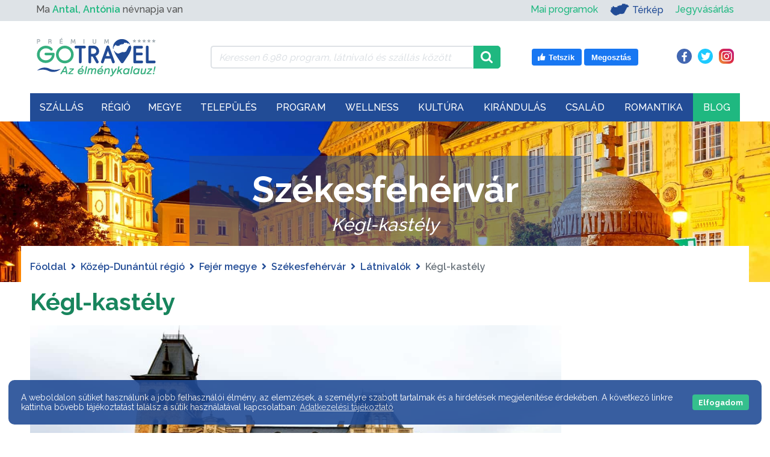

--- FILE ---
content_type: text/html; charset=utf-8
request_url: https://www.google.com/recaptcha/api2/aframe
body_size: 249
content:
<!DOCTYPE HTML><html><head><meta http-equiv="content-type" content="text/html; charset=UTF-8"></head><body><script nonce="nAcu_GOY3bkwQQ5hpCdc1Q">/** Anti-fraud and anti-abuse applications only. See google.com/recaptcha */ try{var clients={'sodar':'https://pagead2.googlesyndication.com/pagead/sodar?'};window.addEventListener("message",function(a){try{if(a.source===window.parent){var b=JSON.parse(a.data);var c=clients[b['id']];if(c){var d=document.createElement('img');d.src=c+b['params']+'&rc='+(localStorage.getItem("rc::a")?sessionStorage.getItem("rc::b"):"");window.document.body.appendChild(d);sessionStorage.setItem("rc::e",parseInt(sessionStorage.getItem("rc::e")||0)+1);localStorage.setItem("rc::h",'1768648690885');}}}catch(b){}});window.parent.postMessage("_grecaptcha_ready", "*");}catch(b){}</script></body></html>

--- FILE ---
content_type: text/css
request_url: https://gotravel.hu/assets/public/css/feedbacks.css?v=42
body_size: 697
content:
/* FEEDBACKS */
h3.section_title.ratings_section_title{
    color: var(--gtdarkergray);
    text-transform: uppercase;
    font-weight: 500;
}

.feedbacks_row{
    margin-bottom: 30px;
}

.feedbacks_row .load_more_feedbacks{
    margin-top: 10px;
}

.feedback_row{
    margin-bottom: 50px;
}
.feedback_row .feedback_name_row{
    color: var(--gtdkgray);
    font-size: 16px;
    font-weight: 700;
}

.feedback_row .feedback_name_row{
    margin-bottom: 5px;
}
.feedback_row .feedback_name_row .feedback_place{
    font-size: 14px;
    font-weight: 500;
}

.feedback_row .feedback_rating_row{
    margin-bottom: 10px;
}
.feedback_row .feedback_rating_row i.fa-star{
    color: var(--gtgreen);
}

.feedback_row .feedback_rating_row .feedback_stars{
    margin-right: 10px;
}
.feedback_row .feedback_rating_row .feedback_date{
    font-size: 14px;
    font-weight: 500;
}

.feedback_row .feedback_title_row{
    color: var(--gtdarkergray);
    font-size: 16px;
    font-weight: 700;
    margin-bottom: 10px;
}

.feedback_row .feedback_description_row{
    color: var(--gtdkgray);
    font-size: 16px;
    font-weight: 500;
}

.feedbacks_row .load_more_feedbacks a{
    background: var(--gtgreen);
    color: #fff;
    -webkit-border-radius: 150px;
    -moz-border-radius: 150px;
    border-radius: 150px;
    border: 2px solid var(--gtgreen);
    padding: 12px 25px;
    text-align: center;
    font-weight: 700;
    height: auto;
    line-height: 1;
    margin-left: auto;
    display: inline-flex;
    transition: .3s;
}

.feedbacks_row .load_more_feedbacks a:hover{
    background: #fff;
    color: var(--gtgreen);
}
/* FEEDBACKS END */


/* SEND FEEDBACK */
#feedback_section{
    margin: 0;
}

#feedback_section h3{
    font-size: 22px;
    color: var(--gtdarkergray);
    line-height: 1;
    margin: 0 0 15px 0;
    font-weight: 700;
}

#feedback_section form#feedback_form{
    width: 420px;
    max-width: 100%;
}

#feedback_section form#feedback_form .styled_checkbox_label {
	display: block;
	font-size: 13px;
	line-height: 1.4;
}

#feedback_section form#feedback_form textarea{
    resize: none;
}

#feedback_section form#feedback_form input,
#feedback_section form#feedback_form textarea{
    background-color: var(--gtgray);
    border: 1px solid var(--gtlightdkgray);
    color: var(--gttextdefcolor);
    font-size: 14px;
    font-weight: 500;
    padding: 12px 15px;
    transition: .3s;
}

#feedback_section form#feedback_form input::-webkit-input-placeholder, /* Edge */
#feedback_section form#feedback_form textarea::-webkit-input-placeholder { /* Edge */
    color: var(--gtdkgray);
    font-size: 14px;
    font-weight: 500;
}
#feedback_section form#feedback_form textarea:-ms-input-placeholder, /* Internet Explorer 10-11 */
#feedback_section form#feedback_form input:-ms-input-placeholder { /* Internet Explorer 10-11 */
    color: var(--gtdkgray);
    font-size: 14px;
    font-weight: 500;
}
#feedback_section form#feedback_form input::placeholder,
#feedback_section form#feedback_form textarea::placeholder {
    color: var(--gtdkgray);
    font-size: 14px;
    font-weight: 500;
}

#feedback_section form#feedback_form input:focus,
#feedback_section form#feedback_form textarea:focus{
    border-color: var(--gtgreen);
    background-color: #fff;
    outline-color: var(--gtgreen);
}

#feedback_section .rating{
    color: var(--gtdkgray);
    font-size: 14px;
    font-weight: 500;
}
#feedback_section .rating #span-stars{
    cursor: pointer;
}
#feedback_section .rating #span-stars i.fas{
    color: var(--gtgreen);
}
#feedback_section #feedback_form #send_feedback_button{
    background: var(--gtgreen);
    color: #fff;
    -webkit-border-radius: 150px;
    -moz-border-radius: 150px;
    border-radius: 150px;
    border: 2px solid var(--gtgreen);
    padding: 12px 25px;
    text-align: center;
    font-weight: 700;
    height: auto;
    line-height: 1;
    margin-top: 10px;
    display: inline-flex;
    transition: .3s;
}

#feedback_section #feedback_form #send_feedback_button:hover{
    background: #fff;
    color: var(--gtgreen);
}

#feedback_section form#feedback_form .form-group.last{
    margin-bottom: 5px;
}

#feedback_section form#feedback_form .recaptcha_row{
    font-size: 11px;
    display: block;
    flex-flow: row wrap;
    margin: 5px auto 15px auto;
    width: 500px;
    max-width: 100%;
}
/* SEND FEEDBACK END */






@media only screen and (max-width: 991px){

}


--- FILE ---
content_type: text/javascript
request_url: https://gotravel.hu/assets/public/js/all.js?v=?v=42
body_size: 34085
content:
var nowDate,settlement_search_timer;function clean_string(e){return e.replace(/([~!@#$%^&*()_+=`"{}\[\]\|\\:;'<>,.\/? ])+/g,"-").replace(/^(-)+|(-)+$/g,"")}function cleanStringWithoutSpacesAndHyphens(e){return e.replace(/([~!@#$%^&*()_+-=`"{}\[\]\|\\:;'<>,.\/? ])+/g,"").replace(/^(-)+|(-)+$/g,"").replace(/^(-)+$/g,"")}function removeDiacritics(e){for(var t=[{base:"A",letters:/[\u0041\u24B6\uFF21\u00C0\u00C1\u00C2\u1EA6\u1EA4\u1EAA\u1EA8\u00C3\u0100\u0102\u1EB0\u1EAE\u1EB4\u1EB2\u0226\u01E0\u00C4\u01DE\u1EA2\u00C5\u01FA\u01CD\u0200\u0202\u1EA0\u1EAC\u1EB6\u1E00\u0104\u023A\u2C6F]/g},{base:"AA",letters:/[\uA732]/g},{base:"AE",letters:/[\u00C6\u01FC\u01E2]/g},{base:"AO",letters:/[\uA734]/g},{base:"AU",letters:/[\uA736]/g},{base:"AV",letters:/[\uA738\uA73A]/g},{base:"AY",letters:/[\uA73C]/g},{base:"B",letters:/[\u0042\u24B7\uFF22\u1E02\u1E04\u1E06\u0243\u0182\u0181]/g},{base:"C",letters:/[\u0043\u24B8\uFF23\u0106\u0108\u010A\u010C\u00C7\u1E08\u0187\u023B\uA73E]/g},{base:"D",letters:/[\u0044\u24B9\uFF24\u1E0A\u010E\u1E0C\u1E10\u1E12\u1E0E\u0110\u018B\u018A\u0189\uA779]/g},{base:"DZ",letters:/[\u01F1\u01C4]/g},{base:"Dz",letters:/[\u01F2\u01C5]/g},{base:"E",letters:/[\u0045\u24BA\uFF25\u00C8\u00C9\u00CA\u1EC0\u1EBE\u1EC4\u1EC2\u1EBC\u0112\u1E14\u1E16\u0114\u0116\u00CB\u1EBA\u011A\u0204\u0206\u1EB8\u1EC6\u0228\u1E1C\u0118\u1E18\u1E1A\u0190\u018E]/g},{base:"F",letters:/[\u0046\u24BB\uFF26\u1E1E\u0191\uA77B]/g},{base:"G",letters:/[\u0047\u24BC\uFF27\u01F4\u011C\u1E20\u011E\u0120\u01E6\u0122\u01E4\u0193\uA7A0\uA77D\uA77E]/g},{base:"H",letters:/[\u0048\u24BD\uFF28\u0124\u1E22\u1E26\u021E\u1E24\u1E28\u1E2A\u0126\u2C67\u2C75\uA78D]/g},{base:"I",letters:/[\u0049\u24BE\uFF29\u00CC\u00CD\u00CE\u0128\u012A\u012C\u0130\u00CF\u1E2E\u1EC8\u01CF\u0208\u020A\u1ECA\u012E\u1E2C\u0197]/g},{base:"J",letters:/[\u004A\u24BF\uFF2A\u0134\u0248]/g},{base:"K",letters:/[\u004B\u24C0\uFF2B\u1E30\u01E8\u1E32\u0136\u1E34\u0198\u2C69\uA740\uA742\uA744\uA7A2]/g},{base:"L",letters:/[\u004C\u24C1\uFF2C\u013F\u0139\u013D\u1E36\u1E38\u013B\u1E3C\u1E3A\u0141\u023D\u2C62\u2C60\uA748\uA746\uA780]/g},{base:"LJ",letters:/[\u01C7]/g},{base:"Lj",letters:/[\u01C8]/g},{base:"M",letters:/[\u004D\u24C2\uFF2D\u1E3E\u1E40\u1E42\u2C6E\u019C]/g},{base:"N",letters:/[\u004E\u24C3\uFF2E\u01F8\u0143\u00D1\u1E44\u0147\u1E46\u0145\u1E4A\u1E48\u0220\u019D\uA790\uA7A4]/g},{base:"NJ",letters:/[\u01CA]/g},{base:"Nj",letters:/[\u01CB]/g},{base:"O",letters:/[\u004F\u24C4\uFF2F\u00D2\u00D3\u00D4\u1ED2\u1ED0\u1ED6\u1ED4\u00D5\u1E4C\u022C\u1E4E\u014C\u1E50\u1E52\u014E\u022E\u0230\u00D6\u022A\u1ECE\u0150\u01D1\u020C\u020E\u01A0\u1EDC\u1EDA\u1EE0\u1EDE\u1EE2\u1ECC\u1ED8\u01EA\u01EC\u00D8\u01FE\u0186\u019F\uA74A\uA74C]/g},{base:"OI",letters:/[\u01A2]/g},{base:"OO",letters:/[\uA74E]/g},{base:"OU",letters:/[\u0222]/g},{base:"P",letters:/[\u0050\u24C5\uFF30\u1E54\u1E56\u01A4\u2C63\uA750\uA752\uA754]/g},{base:"Q",letters:/[\u0051\u24C6\uFF31\uA756\uA758\u024A]/g},{base:"R",letters:/[\u0052\u24C7\uFF32\u0154\u1E58\u0158\u0210\u0212\u1E5A\u1E5C\u0156\u1E5E\u024C\u2C64\uA75A\uA7A6\uA782]/g},{base:"S",letters:/[\u0053\u24C8\uFF33\u1E9E\u015A\u1E64\u015C\u1E60\u0160\u1E66\u1E62\u1E68\u0218\u015E\u2C7E\uA7A8\uA784]/g},{base:"T",letters:/[\u0054\u24C9\uFF34\u1E6A\u0164\u1E6C\u021A\u0162\u1E70\u1E6E\u0166\u01AC\u01AE\u023E\uA786]/g},{base:"TZ",letters:/[\uA728]/g},{base:"U",letters:/[\u0055\u24CA\uFF35\u00D9\u00DA\u00DB\u0168\u1E78\u016A\u1E7A\u016C\u00DC\u01DB\u01D7\u01D5\u01D9\u1EE6\u016E\u0170\u01D3\u0214\u0216\u01AF\u1EEA\u1EE8\u1EEE\u1EEC\u1EF0\u1EE4\u1E72\u0172\u1E76\u1E74\u0244]/g},{base:"V",letters:/[\u0056\u24CB\uFF36\u1E7C\u1E7E\u01B2\uA75E\u0245]/g},{base:"VY",letters:/[\uA760]/g},{base:"W",letters:/[\u0057\u24CC\uFF37\u1E80\u1E82\u0174\u1E86\u1E84\u1E88\u2C72]/g},{base:"X",letters:/[\u0058\u24CD\uFF38\u1E8A\u1E8C]/g},{base:"Y",letters:/[\u0059\u24CE\uFF39\u1EF2\u00DD\u0176\u1EF8\u0232\u1E8E\u0178\u1EF6\u1EF4\u01B3\u024E\u1EFE]/g},{base:"Z",letters:/[\u005A\u24CF\uFF3A\u0179\u1E90\u017B\u017D\u1E92\u1E94\u01B5\u0224\u2C7F\u2C6B\uA762]/g},{base:"a",letters:/[\u0061\u24D0\uFF41\u1E9A\u00E0\u00E1\u00E2\u1EA7\u1EA5\u1EAB\u1EA9\u00E3\u0101\u0103\u1EB1\u1EAF\u1EB5\u1EB3\u0227\u01E1\u00E4\u01DF\u1EA3\u00E5\u01FB\u01CE\u0201\u0203\u1EA1\u1EAD\u1EB7\u1E01\u0105\u2C65\u0250]/g},{base:"aa",letters:/[\uA733]/g},{base:"ae",letters:/[\u00E6\u01FD\u01E3]/g},{base:"ao",letters:/[\uA735]/g},{base:"au",letters:/[\uA737]/g},{base:"av",letters:/[\uA739\uA73B]/g},{base:"ay",letters:/[\uA73D]/g},{base:"b",letters:/[\u0062\u24D1\uFF42\u1E03\u1E05\u1E07\u0180\u0183\u0253]/g},{base:"c",letters:/[\u0063\u24D2\uFF43\u0107\u0109\u010B\u010D\u00E7\u1E09\u0188\u023C\uA73F\u2184]/g},{base:"d",letters:/[\u0064\u24D3\uFF44\u1E0B\u010F\u1E0D\u1E11\u1E13\u1E0F\u0111\u018C\u0256\u0257\uA77A]/g},{base:"dz",letters:/[\u01F3\u01C6]/g},{base:"e",letters:/[\u0065\u24D4\uFF45\u00E8\u00E9\u00EA\u1EC1\u1EBF\u1EC5\u1EC3\u1EBD\u0113\u1E15\u1E17\u0115\u0117\u00EB\u1EBB\u011B\u0205\u0207\u1EB9\u1EC7\u0229\u1E1D\u0119\u1E19\u1E1B\u0247\u025B\u01DD]/g},{base:"f",letters:/[\u0066\u24D5\uFF46\u1E1F\u0192\uA77C]/g},{base:"g",letters:/[\u0067\u24D6\uFF47\u01F5\u011D\u1E21\u011F\u0121\u01E7\u0123\u01E5\u0260\uA7A1\u1D79\uA77F]/g},{base:"h",letters:/[\u0068\u24D7\uFF48\u0125\u1E23\u1E27\u021F\u1E25\u1E29\u1E2B\u1E96\u0127\u2C68\u2C76\u0265]/g},{base:"hv",letters:/[\u0195]/g},{base:"i",letters:/[\u0069\u24D8\uFF49\u00EC\u00ED\u00EE\u0129\u012B\u012D\u00EF\u1E2F\u1EC9\u01D0\u0209\u020B\u1ECB\u012F\u1E2D\u0268\u0131]/g},{base:"j",letters:/[\u006A\u24D9\uFF4A\u0135\u01F0\u0249]/g},{base:"k",letters:/[\u006B\u24DA\uFF4B\u1E31\u01E9\u1E33\u0137\u1E35\u0199\u2C6A\uA741\uA743\uA745\uA7A3]/g},{base:"l",letters:/[\u006C\u24DB\uFF4C\u0140\u013A\u013E\u1E37\u1E39\u013C\u1E3D\u1E3B\u017F\u0142\u019A\u026B\u2C61\uA749\uA781\uA747]/g},{base:"lj",letters:/[\u01C9]/g},{base:"m",letters:/[\u006D\u24DC\uFF4D\u1E3F\u1E41\u1E43\u0271\u026F]/g},{base:"n",letters:/[\u006E\u24DD\uFF4E\u01F9\u0144\u00F1\u1E45\u0148\u1E47\u0146\u1E4B\u1E49\u019E\u0272\u0149\uA791\uA7A5]/g},{base:"nj",letters:/[\u01CC]/g},{base:"o",letters:/[\u006F\u24DE\uFF4F\u00F2\u00F3\u00F4\u1ED3\u1ED1\u1ED7\u1ED5\u00F5\u1E4D\u022D\u1E4F\u014D\u1E51\u1E53\u014F\u022F\u0231\u00F6\u022B\u1ECF\u0151\u01D2\u020D\u020F\u01A1\u1EDD\u1EDB\u1EE1\u1EDF\u1EE3\u1ECD\u1ED9\u01EB\u01ED\u00F8\u01FF\u0254\uA74B\uA74D\u0275]/g},{base:"oi",letters:/[\u01A3]/g},{base:"ou",letters:/[\u0223]/g},{base:"oo",letters:/[\uA74F]/g},{base:"p",letters:/[\u0070\u24DF\uFF50\u1E55\u1E57\u01A5\u1D7D\uA751\uA753\uA755]/g},{base:"q",letters:/[\u0071\u24E0\uFF51\u024B\uA757\uA759]/g},{base:"r",letters:/[\u0072\u24E1\uFF52\u0155\u1E59\u0159\u0211\u0213\u1E5B\u1E5D\u0157\u1E5F\u024D\u027D\uA75B\uA7A7\uA783]/g},{base:"s",letters:/[\u0073\u24E2\uFF53\u00DF\u015B\u1E65\u015D\u1E61\u0161\u1E67\u1E63\u1E69\u0219\u015F\u023F\uA7A9\uA785\u1E9B]/g},{base:"t",letters:/[\u0074\u24E3\uFF54\u1E6B\u1E97\u0165\u1E6D\u021B\u0163\u1E71\u1E6F\u0167\u01AD\u0288\u2C66\uA787]/g},{base:"tz",letters:/[\uA729]/g},{base:"u",letters:/[\u0075\u24E4\uFF55\u00F9\u00FA\u00FB\u0169\u1E79\u016B\u1E7B\u016D\u00FC\u01DC\u01D8\u01D6\u01DA\u1EE7\u016F\u0171\u01D4\u0215\u0217\u01B0\u1EEB\u1EE9\u1EEF\u1EED\u1EF1\u1EE5\u1E73\u0173\u1E77\u1E75\u0289]/g},{base:"v",letters:/[\u0076\u24E5\uFF56\u1E7D\u1E7F\u028B\uA75F\u028C]/g},{base:"vy",letters:/[\uA761]/g},{base:"w",letters:/[\u0077\u24E6\uFF57\u1E81\u1E83\u0175\u1E87\u1E85\u1E98\u1E89\u2C73]/g},{base:"x",letters:/[\u0078\u24E7\uFF58\u1E8B\u1E8D]/g},{base:"y",letters:/[\u0079\u24E8\uFF59\u1EF3\u00FD\u0177\u1EF9\u0233\u1E8F\u00FF\u1EF7\u1E99\u1EF5\u01B4\u024F\u1EFF]/g},{base:"z",letters:/[\u007A\u24E9\uFF5A\u017A\u1E91\u017C\u017E\u1E93\u1E95\u01B6\u0225\u0240\u2C6C\uA763]/g}],s=0;s<t.length;s++)e=e.replace(t[s].letters,t[s].base);return e}function success_msg(e,t){toastr.success(e,t,{closeButton:!0,debug:!1,positionClass:"toast-top-center",onclick:null,showDuration:"1000",hideDuration:"1000",timeOut:"10000",extendedTimeOut:"1000",showEasing:"swing",hideEasing:"linear",showMethod:"slideDown",hideMethod:"fadeOut"})}function warning_msg(e,t){toastr.warning(e,t,{closeButton:!0,debug:!1,positionClass:"toast-top-center",onclick:null,showDuration:"1000",hideDuration:"1000",timeOut:"10000000",extendedTimeOut:"1000",showEasing:"swing",hideEasing:"linear",showMethod:"slideDown",hideMethod:"fadeOut"})}function error_msg(e,t){toastr.error(e,t,{closeButton:!0,debug:!1,positionClass:"toast-top-center",onclick:null,showDuration:"1000",hideDuration:"1000",timeOut:"10000000",extendedTimeOut:"1000",showEasing:"swing",hideEasing:"linear",showMethod:"slideDown",hideMethod:"fadeOut"})}function setMegaMenuSticky(e){var t,s,a,i=$("#mega_menu_nav"),r=$("#mega_menu_container"),n=$(".mega_menu_nav_fixed_wrapper"),o="fixed"==i.css("position");a=$(window).width()<=991?(t=15,s=80,50):(t=0,s=i.css("height"),i.css("height")),$(this).scrollTop()>=r.offset().top+t&&(!o||e)&&(r.css("height",s),i.css({position:"fixed",top:"0px",width:r.width()}).addClass("fixed"),n.css("height",a).show()),$(this).scrollTop()<r.offset().top+t&&o&&(r.css("height","auto"),i.css({position:"relative",top:"0px",width:"auto"}).removeClass("fixed"),n.css("height","auto").hide())}function clearSettlementSearchResults(){$(".settlement_search_container .ajax_preloader_container").fadeOut(),$(".settlement_search_container .settlement_results_row .settlement_results_col .result_row_1").html(""),$(".settlement_search_container .settlement_results_row .settlement_results_col .result_row_2").html(""),$(".settlement_search_container .settlement_results_row .settlement_results_col .result_row_3").html(""),$(".settlement_search_container .settlement_results_row .settlement_results_col .result_row_4").html(""),$(".settlement_search_container .settlement_results_row .settlement_results_col .result_row_5").html("")}function reInitSearchFilters(){$.when(initFiltersByRegions()).then(initFiltersByCounties()).then(initFiltersBySettlements()).then(initFiltersByProgramCategories()).then(initFiltersBySightCategegories())}!function(e,t){"function"==typeof define&&define.amd?define(["jquery"],t):t(e.jQuery)}(this,function(c){var l,h,u,d,_,s,m,p,f,g,y,e;function b(e,t,s,a,r){if(a=a||0,r=r||0,e.beginPath(),"rect"==t)e.rect(s[0]+a,s[1]+r,s[2]-s[0],s[3]-s[1]);else if("poly"==t)for(e.moveTo(s[0]+a,s[1]+r),i=2;i<s.length;i+=2)e.lineTo(s[i]+a,s[i+1]+r);else"circ"==t&&e.arc(s[0]+a,s[1]+r,s[2],0,2*Math.PI,!1);e.closePath()}h=!!document.createElement("canvas").getContext,l=function(){var e=document.createElement("div");e.innerHTML='<v:shape id="vml_flag1" adj="1" />';e=e.firstChild;return e.style.behavior="url(#default#VML)",!e||"object"==typeof e.adj}(),h||l?(p=h?(s=function(e){return Math.max(0,Math.min(parseInt(e,16),255))},m=function(e,t){return"rgba("+s(e.substr(0,2))+","+s(e.substr(2,2))+","+s(e.substr(4,2))+","+t+")"},u=function(e){var t=c('<canvas style="width:'+c(e).width()+"px;height:"+c(e).height()+'px;"></canvas>').get(0);return t.getContext("2d").clearRect(0,0,c(e).width(),c(e).height()),t},d=function(e,t,s,a,i){var r,n,o=e.getContext("2d");a.shadow&&(o.save(),"inside"==a.shadowPosition&&(b(o,t,s),o.clip()),b(o,t,s,r=100*e.width,n=100*e.height),o.shadowOffsetX=a.shadowX-r,o.shadowOffsetY=a.shadowY-n,o.shadowBlur=a.shadowRadius,o.shadowColor=m(a.shadowColor,a.shadowOpacity),"stroke"==(n=(n=a.shadowFrom)||("outside"==a.shadowPosition?"fill":"stroke"))?(o.strokeStyle="rgba(0,0,0,1)",o.stroke()):"fill"==n&&(o.fillStyle="rgba(0,0,0,1)",o.fill()),o.restore(),"outside"==a.shadowPosition&&(o.save(),b(o,t,s),o.globalCompositeOperation="destination-out",o.fillStyle="rgba(0,0,0,1);",o.fill(),o.restore())),o.save(),b(o,t,s),a.fill&&(o.fillStyle=m(a.fillColor,a.fillOpacity),o.fill()),a.stroke&&(o.strokeStyle=m(a.strokeColor,a.strokeOpacity),o.lineWidth=a.strokeWidth,o.stroke()),o.restore(),a.fade&&c(e).css("opacity",0).animate({opacity:1},100)},function(e){e.getContext("2d").clearRect(0,0,e.width,e.height)}):(u=function(e){return c('<var style="zoom:1;overflow:hidden;display:block;width:'+e.width+"px;height:"+e.height+'px;"></var>').get(0)},d=function(e,t,s,a,i){var r,n,o,l;for(l in s)s[l]=parseInt(s[l],10);r='<v:fill color="#'+a.fillColor+'" opacity="'+(a.fill?a.fillOpacity:0)+'" />',n=a.stroke?'strokeweight="'+a.strokeWidth+'" stroked="t" strokecolor="#'+a.strokeColor+'"':'stroked="f"',a='<v:stroke opacity="'+a.strokeOpacity+'"/>',"rect"==t?o=c('<v:rect name="'+i+'" filled="t" '+n+' style="zoom:1;margin:0;padding:0;display:block;position:absolute;left:'+s[0]+"px;top:"+s[1]+"px;width:"+(s[2]-s[0])+"px;height:"+(s[3]-s[1])+'px;"></v:rect>'):"poly"==t?o=c('<v:shape name="'+i+'" filled="t" '+n+' coordorigin="0,0" coordsize="'+e.width+","+e.height+'" path="m '+s[0]+","+s[1]+" l "+s.join(",")+' x e" style="zoom:1;margin:0;padding:0;display:block;position:absolute;top:0px;left:0px;width:'+e.width+"px;height:"+e.height+'px;"></v:shape>'):"circ"==t&&(o=c('<v:oval name="'+i+'" filled="t" '+n+' style="zoom:1;margin:0;padding:0;display:block;position:absolute;left:'+(s[0]-s[2])+"px;top:"+(s[1]-s[2])+"px;width:"+2*s[2]+"px;height:"+2*s[2]+'px;"></v:oval>')),o.get(0).innerHTML=r+a,c(e).append(o)},function(e){var t=c("<div>"+e.innerHTML+"</div>");t.children("[name=highlighted]").remove(),e.innerHTML=t.html()}),f=function(e){var t,s,a=(e.getAttribute("shape")||"rect").toLowerCase().substr(0,4);if("defa"!==a){for(s=(e.getAttribute("coords")||"").split(","),t=0;t<s.length;t++)s[t]=parseFloat(s[t]);return[a,s]}},g=function(e,t){e=c(e);return c.extend({},t,!!c.metadata&&e.metadata(),e.data("maphilight"))},y=function(e){return!!e.complete&&(void 0===e.naturalWidth||0!==e.naturalWidth)},e=!(_={position:"absolute",left:0,top:0,padding:0,border:0}),c.fn.maphilight=function(o){return o=c.extend({},c.fn.maphilight.defaults,o),h||e||(c(window).ready(function(){document.namespaces.add("v","urn:schemas-microsoft-com:vml");var e=document.createStyleSheet();c.each(["shape","rect","oval","circ","fill","stroke","imagedata","group","textbox"],function(){e.addRule("v\\:"+this,"behavior: url(#default#VML); antialias:true")})}),e=!0),this.each(function(){var i,r,s,e,a=c(this);if(!y(this))return window.setTimeout(function(){a.maphilight(o)},200);var t,n=c.extend({},o,!!c.metadata&&a.metadata(),a.data("maphilight"));(e=a.get(0).getAttribute("usemap"))&&(i=c('map[name="'+e.substr(1)+'"]'),a.is('img,input[type="image"]')&&e&&0<i.length)&&(a.hasClass("maphilighted")&&(t=a.parent(),a.insertBefore(t),t.remove(),c(i).unbind(".maphilight")),t=this.src.replace(/[\n\r]/g,""),t=c("<div></div>").css({display:"block",backgroundImage:'url("'+t+'")',backgroundSize:"contain",position:"relative",padding:0,width:this.width,height:this.height}),n.wrapClass&&(!0===n.wrapClass?t.addClass(c(this).attr("class")):t.addClass(n.wrapClass)),a.before(t).css("opacity",1e-10).css(_).remove(),l&&a.css("filter","Alpha(opacity=0)"),t.append(a),r=u(this),c(r).css(_),r.height=this.height,r.width=this.width,c(i).bind("alwaysOn.maphilight",function(){s&&p(s),h||c(r).empty(),c(i).find("area[coords]").each(function(){var e,t;(t=g(this,n)).alwaysOn&&(!s&&h&&(s=u(a[0]),c(s).css(_),s.width=a[0].width,s.height=a[0].height,a.before(s)),t.fade=t.alwaysOnFade,(e=f(this))&&d(h?s:r,e[0],e[1],t,""))})}).trigger("alwaysOn.maphilight").bind("mouseover.maphilight focusin.maphilight",function(e){var t,s,a=e.target;(t=g(a,n)).neverOn||t.alwaysOn||(e=f(a))&&(d(r,e[0],e[1],t,"highlighted"),t.groupBy&&(t=/^[a-zA-Z][\-a-zA-Z]+$/.test(t.groupBy)?i.find("area["+t.groupBy+'="'+c(a).attr(t.groupBy)+'"]'):i.find(t.groupBy),s=a,t.each(function(){var e,t;this!=s&&((e=g(this,n)).neverOn||e.alwaysOn||(t=f(this),d(r,t[0],t[1],e,"highlighted")))})),h||c(r).append("<v:rect></v:rect>"))}).bind("mouseout.maphilight focusout.maphilight",function(e){p(r)}),a.before(r),a.addClass("maphilighted"))})},c.fn.maphilight.defaults={fill:!0,fillColor:"000000",fillOpacity:.2,stroke:!0,strokeColor:"ff0000",strokeOpacity:1,strokeWidth:1,fade:!0,alwaysOn:!1,neverOn:!1,groupBy:!1,wrapClass:!0,shadow:!1,shadowX:0,shadowY:0,shadowRadius:6,shadowColor:"000000",shadowOpacity:.8,shadowPosition:"outside",shadowFrom:!1}):c.fn.maphilight=function(){return this}}),function(e,t){"object"==typeof exports&&"undefined"!=typeof module?module.exports=t():"function"==typeof define&&define.amd?define(t):e.moment=t()}(this,function(){"use strict";var e;function m(){return e.apply(null,arguments)}function n(e){return e instanceof Array||"[object Array]"===Object.prototype.toString.call(e)}function o(e){return null!=e&&"[object Object]"===Object.prototype.toString.call(e)}function r(e){return void 0===e}function l(e){return"number"==typeof e||"[object Number]"===Object.prototype.toString.call(e)}function c(e){return e instanceof Date||"[object Date]"===Object.prototype.toString.call(e)}function h(e,t){for(var s=[],a=0;a<e.length;++a)s.push(t(e[a],a));return s}function _(e,t){return Object.prototype.hasOwnProperty.call(e,t)}function u(e,t){for(var s in t)_(t,s)&&(e[s]=t[s]);return _(t,"toString")&&(e.toString=t.toString),_(t,"valueOf")&&(e.valueOf=t.valueOf),e}function d(e,t,s,a){return St(e,t,s,a,!0).utc()}function p(e){return null==e._pf&&(e._pf={empty:!1,unusedTokens:[],unusedInput:[],overflow:-2,charsLeftOver:0,nullInput:!1,invalidMonth:null,invalidFormat:!1,userInvalidated:!1,iso:!1,parsedDateParts:[],meridiem:null,rfc2822:!1,weekdayMismatch:!1}),e._pf}function f(e){if(null==e._isValid){var t=p(e),s=a.call(t.parsedDateParts,function(e){return null!=e}),s=!isNaN(e._d.getTime())&&t.overflow<0&&!t.empty&&!t.invalidMonth&&!t.invalidWeekday&&!t.weekdayMismatch&&!t.nullInput&&!t.invalidFormat&&!t.userInvalidated&&(!t.meridiem||t.meridiem&&s);if(e._strict&&(s=s&&0===t.charsLeftOver&&0===t.unusedTokens.length&&void 0===t.bigHour),null!=Object.isFrozen&&Object.isFrozen(e))return s;e._isValid=s}return e._isValid}function g(e){var t=d(NaN);return null!=e?u(p(t),e):p(t).userInvalidated=!0,t}var a=Array.prototype.some||function(e){for(var t=Object(this),s=t.length>>>0,a=0;a<s;a++)if(a in t&&e.call(this,t[a],a,t))return!0;return!1},y=m.momentProperties=[];function b(e,t){var s,a,i;if(r(t._isAMomentObject)||(e._isAMomentObject=t._isAMomentObject),r(t._i)||(e._i=t._i),r(t._f)||(e._f=t._f),r(t._l)||(e._l=t._l),r(t._strict)||(e._strict=t._strict),r(t._tzm)||(e._tzm=t._tzm),r(t._isUTC)||(e._isUTC=t._isUTC),r(t._offset)||(e._offset=t._offset),r(t._pf)||(e._pf=p(t)),r(t._locale)||(e._locale=t._locale),0<y.length)for(s=0;s<y.length;s++)r(i=t[a=y[s]])||(e[a]=i);return e}var t=!1;function w(e){b(this,e),this._d=new Date(null!=e._d?e._d.getTime():NaN),this.isValid()||(this._d=new Date(NaN)),!1===t&&(t=!0,m.updateOffset(this),t=!1)}function k(e){return e instanceof w||null!=e&&null!=e._isAMomentObject}function D(e){return e<0?Math.ceil(e)||0:Math.floor(e)}function v(e){var t=+e,e=0;return e=0!=t&&isFinite(t)?D(t):e}function C(e,t,s){for(var a=Math.min(e.length,t.length),i=Math.abs(e.length-t.length),r=0,n=0;n<a;n++)(s&&e[n]!==t[n]||!s&&v(e[n])!==v(t[n]))&&r++;return r+i}function S(e){!1===m.suppressDeprecationWarnings&&"undefined"!=typeof console&&console.warn&&console.warn("Deprecation warning: "+e)}function s(i,r){var n=!0;return u(function(){if(null!=m.deprecationHandler&&m.deprecationHandler(null,i),n){for(var e,t=[],s=0;s<arguments.length;s++){if(e="","object"==typeof arguments[s]){for(var a in e+="\n["+s+"] ",arguments[0])e+=a+": "+arguments[0][a]+", ";e=e.slice(0,-2)}else e=arguments[s];t.push(e)}S(i+"\nArguments: "+Array.prototype.slice.call(t).join("")+"\n"+(new Error).stack),n=!1}return r.apply(this,arguments)},r)}var i={};function E(e,t){null!=m.deprecationHandler&&m.deprecationHandler(e,t),i[e]||(S(t),i[e]=!0)}function M(e){return e instanceof Function||"[object Function]"===Object.prototype.toString.call(e)}function Y(e,t){var s,a=u({},e);for(s in t)_(t,s)&&(o(e[s])&&o(t[s])?(a[s]={},u(a[s],e[s]),u(a[s],t[s])):null!=t[s]?a[s]=t[s]:delete a[s]);for(s in e)_(e,s)&&!_(t,s)&&o(e[s])&&(a[s]=u({},a[s]));return a}function A(e){null!=e&&this.set(e)}m.suppressDeprecationWarnings=!1,m.deprecationHandler=null;var $=Object.keys||function(e){var t,s=[];for(t in e)_(e,t)&&s.push(t);return s},F={};function x(e,t){var s=e.toLowerCase();F[s]=F[s+"s"]=F[t]=e}function O(e){return"string"==typeof e?F[e]||F[e.toLowerCase()]:void 0}function P(e){var t,s,a={};for(s in e)_(e,s)&&(t=O(s))&&(a[t]=e[s]);return a}var T={};function L(e,t){T[e]=t}function I(e,t,s){var a=""+Math.abs(e);return(0<=e?s?"+":"":"-")+Math.pow(10,Math.max(0,t-a.length)).toString().substr(1)+a}var N=/(\[[^\[]*\])|(\\)?([Hh]mm(ss)?|Mo|MM?M?M?|Do|DDDo|DD?D?D?|ddd?d?|do?|w[o|w]?|W[o|W]?|Qo?|YYYYYY|YYYYY|YYYY|YY|gg(ggg?)?|GG(GGG?)?|e|E|a|A|hh?|HH?|kk?|mm?|ss?|S{1,9}|x|X|zz?|ZZ?|.)/g,B=/(\[[^\[]*\])|(\\)?(LTS|LT|LL?L?L?|l{1,4})/g,j={},H={};function R(e,t,s,a){var i="string"==typeof a?function(){return this[a]()}:a;e&&(H[e]=i),t&&(H[t[0]]=function(){return I(i.apply(this,arguments),t[1],t[2])}),s&&(H[s]=function(){return this.localeData().ordinal(i.apply(this,arguments),e)})}function W(e,t){return e.isValid()?(t=U(t,e.localeData()),j[t]=j[t]||function(a){for(var e,i=a.match(N),t=0,r=i.length;t<r;t++)H[i[t]]?i[t]=H[i[t]]:i[t]=(e=i[t]).match(/\[[\s\S]/)?e.replace(/^\[|\]$/g,""):e.replace(/\\/g,"");return function(e){for(var t="",s=0;s<r;s++)t+=M(i[s])?i[s].call(e,a):i[s];return t}}(t),j[t](e)):e.localeData().invalidDate()}function U(e,t){var s=5;function a(e){return t.longDateFormat(e)||e}for(B.lastIndex=0;0<=s&&B.test(e);)e=e.replace(B,a),B.lastIndex=0,--s;return e}var z=/\d/,V=/\d\d/,G=/\d{3}/,Z=/\d{4}/,J=/[+-]?\d{6}/,q=/\d\d?/,K=/\d\d\d\d?/,Q=/\d\d\d\d\d\d?/,X=/\d{1,3}/,ee=/\d{1,4}/,te=/[+-]?\d{1,6}/,se=/\d+/,ae=/[+-]?\d+/,ie=/Z|[+-]\d\d:?\d\d/gi,re=/Z|[+-]\d\d(?::?\d\d)?/gi,ne=/[0-9]{0,256}['a-z\u00A0-\u05FF\u0700-\uD7FF\uF900-\uFDCF\uFDF0-\uFF07\uFF10-\uFFEF]{1,256}|[\u0600-\u06FF\/]{1,256}(\s*?[\u0600-\u06FF]{1,256}){1,2}/i,oe={};function le(e,s,a){oe[e]=M(s)?s:function(e,t){return e&&a?a:s}}function ce(e){return e.replace(/[-\/\\^$*+?.()|[\]{}]/g,"\\$&")}var he={};function ue(e,s){var t,a=s;for("string"==typeof e&&(e=[e]),l(s)&&(a=function(e,t){t[s]=v(e)}),t=0;t<e.length;t++)he[e[t]]=a}function de(e,i){ue(e,function(e,t,s,a){s._w=s._w||{},i(e,s._w,s,a)})}var _e=0,me=1,pe=2,fe=3,ge=4,ye=5,be=6,we=7,ke=8;function De(e){return ve(e)?366:365}function ve(e){return e%4==0&&e%100!=0||e%400==0}R("Y",0,0,function(){var e=this.year();return e<=9999?""+e:"+"+e}),R(0,["YY",2],0,function(){return this.year()%100}),R(0,["YYYY",4],0,"year"),R(0,["YYYYY",5],0,"year"),R(0,["YYYYYY",6,!0],0,"year"),x("year","y"),L("year",1),le("Y",ae),le("YY",q,V),le("YYYY",ee,Z),le("YYYYY",te,J),le("YYYYYY",te,J),ue(["YYYYY","YYYYYY"],_e),ue("YYYY",function(e,t){t[_e]=2===e.length?m.parseTwoDigitYear(e):v(e)}),ue("YY",function(e,t){t[_e]=m.parseTwoDigitYear(e)}),ue("Y",function(e,t){t[_e]=parseInt(e,10)}),m.parseTwoDigitYear=function(e){return v(e)+(68<v(e)?1900:2e3)};var Ce,Se=Ee("FullYear",!0);function Ee(t,s){return function(e){return null!=e?(Ye(this,t,e),m.updateOffset(this,s),this):Me(this,t)}}function Me(e,t){return e.isValid()?e._d["get"+(e._isUTC?"UTC":"")+t]():NaN}function Ye(e,t,s){e.isValid()&&!isNaN(s)&&("FullYear"===t&&ve(e.year())&&1===e.month()&&29===e.date()?e._d["set"+(e._isUTC?"UTC":"")+t](s,e.month(),Ae(s,e.month())):e._d["set"+(e._isUTC?"UTC":"")+t](s))}function Ae(e,t){if(isNaN(e)||isNaN(t))return NaN;var s=(t%12+12)%12;return e+=(t-s)/12,1==s?ve(e)?29:28:31-s%7%2}Ce=Array.prototype.indexOf||function(e){for(var t=0;t<this.length;++t)if(this[t]===e)return t;return-1},R("M",["MM",2],"Mo",function(){return this.month()+1}),R("MMM",0,0,function(e){return this.localeData().monthsShort(this,e)}),R("MMMM",0,0,function(e){return this.localeData().months(this,e)}),x("month","M"),L("month",8),le("M",q),le("MM",q,V),le("MMM",function(e,t){return t.monthsShortRegex(e)}),le("MMMM",function(e,t){return t.monthsRegex(e)}),ue(["M","MM"],function(e,t){t[me]=v(e)-1}),ue(["MMM","MMMM"],function(e,t,s,a){a=s._locale.monthsParse(e,a,s._strict);null!=a?t[me]=a:p(s).invalidMonth=e});var $e=/D[oD]?(\[[^\[\]]*\]|\s)+MMMM?/,Fe="January_February_March_April_May_June_July_August_September_October_November_December".split("_"),xe="Jan_Feb_Mar_Apr_May_Jun_Jul_Aug_Sep_Oct_Nov_Dec".split("_");function Oe(e,t){var s;if(!e.isValid())return e;if("string"==typeof t)if(/^\d+$/.test(t))t=v(t);else if(!l(t=e.localeData().monthsParse(t)))return e;return s=Math.min(e.date(),Ae(e.year(),t)),e._d["set"+(e._isUTC?"UTC":"")+"Month"](t,s),e}function Pe(e){return null!=e?(Oe(this,e),m.updateOffset(this,!0),this):Me(this,"Month")}var Te=ne,Le=ne;function Ie(){function e(e,t){return t.length-e.length}for(var t,s=[],a=[],i=[],r=0;r<12;r++)t=d([2e3,r]),s.push(this.monthsShort(t,"")),a.push(this.months(t,"")),i.push(this.months(t,"")),i.push(this.monthsShort(t,""));for(s.sort(e),a.sort(e),i.sort(e),r=0;r<12;r++)s[r]=ce(s[r]),a[r]=ce(a[r]);for(r=0;r<24;r++)i[r]=ce(i[r]);this._monthsRegex=new RegExp("^("+i.join("|")+")","i"),this._monthsShortRegex=this._monthsRegex,this._monthsStrictRegex=new RegExp("^("+a.join("|")+")","i"),this._monthsShortStrictRegex=new RegExp("^("+s.join("|")+")","i")}function Ne(e){var t;return e<100&&0<=e?((t=Array.prototype.slice.call(arguments))[0]=e+400,t=new Date(Date.UTC.apply(null,t)),isFinite(t.getUTCFullYear())&&t.setUTCFullYear(e)):t=new Date(Date.UTC.apply(null,arguments)),t}function Be(e,t,s){s=7+t-s;return-(7+Ne(e,0,s).getUTCDay()-t)%7+s-1}function je(e,t,s,a,i){var r,i=1+7*(t-1)+(7+s-a)%7+Be(e,a,i),i=i<=0?De(r=e-1)+i:i>De(e)?(r=e+1,i-De(e)):(r=e,i);return{year:r,dayOfYear:i}}function He(e,t,s){var a,i,r=Be(e.year(),t,s),r=Math.floor((e.dayOfYear()-r-1)/7)+1;return r<1?a=r+Re(i=e.year()-1,t,s):r>Re(e.year(),t,s)?(a=r-Re(e.year(),t,s),i=e.year()+1):(i=e.year(),a=r),{week:a,year:i}}function Re(e,t,s){var a=Be(e,t,s),s=Be(e+1,t,s);return(De(e)-a+s)/7}function We(e,t){return e.slice(t,7).concat(e.slice(0,t))}R("w",["ww",2],"wo","week"),R("W",["WW",2],"Wo","isoWeek"),x("week","w"),x("isoWeek","W"),L("week",5),L("isoWeek",5),le("w",q),le("ww",q,V),le("W",q),le("WW",q,V),de(["w","ww","W","WW"],function(e,t,s,a){t[a.substr(0,1)]=v(e)}),R("d",0,"do","day"),R("dd",0,0,function(e){return this.localeData().weekdaysMin(this,e)}),R("ddd",0,0,function(e){return this.localeData().weekdaysShort(this,e)}),R("dddd",0,0,function(e){return this.localeData().weekdays(this,e)}),R("e",0,0,"weekday"),R("E",0,0,"isoWeekday"),x("day","d"),x("weekday","e"),x("isoWeekday","E"),L("day",11),L("weekday",11),L("isoWeekday",11),le("d",q),le("e",q),le("E",q),le("dd",function(e,t){return t.weekdaysMinRegex(e)}),le("ddd",function(e,t){return t.weekdaysShortRegex(e)}),le("dddd",function(e,t){return t.weekdaysRegex(e)}),de(["dd","ddd","dddd"],function(e,t,s,a){a=s._locale.weekdaysParse(e,a,s._strict);null!=a?t.d=a:p(s).invalidWeekday=e}),de(["d","e","E"],function(e,t,s,a){t[a]=v(e)});var Ue="Sunday_Monday_Tuesday_Wednesday_Thursday_Friday_Saturday".split("_"),ze="Sun_Mon_Tue_Wed_Thu_Fri_Sat".split("_"),Ve="Su_Mo_Tu_We_Th_Fr_Sa".split("_"),Ge=ne,Ze=ne,Je=ne;function qe(){function e(e,t){return t.length-e.length}for(var t,s,a,i=[],r=[],n=[],o=[],l=0;l<7;l++)a=d([2e3,1]).day(l),t=this.weekdaysMin(a,""),s=this.weekdaysShort(a,""),a=this.weekdays(a,""),i.push(t),r.push(s),n.push(a),o.push(t),o.push(s),o.push(a);for(i.sort(e),r.sort(e),n.sort(e),o.sort(e),l=0;l<7;l++)r[l]=ce(r[l]),n[l]=ce(n[l]),o[l]=ce(o[l]);this._weekdaysRegex=new RegExp("^("+o.join("|")+")","i"),this._weekdaysShortRegex=this._weekdaysRegex,this._weekdaysMinRegex=this._weekdaysRegex,this._weekdaysStrictRegex=new RegExp("^("+n.join("|")+")","i"),this._weekdaysShortStrictRegex=new RegExp("^("+r.join("|")+")","i"),this._weekdaysMinStrictRegex=new RegExp("^("+i.join("|")+")","i")}function Ke(){return this.hours()%12||12}function Qe(e,t){R(e,0,0,function(){return this.localeData().meridiem(this.hours(),this.minutes(),t)})}function Xe(e,t){return t._meridiemParse}R("H",["HH",2],0,"hour"),R("h",["hh",2],0,Ke),R("k",["kk",2],0,function(){return this.hours()||24}),R("hmm",0,0,function(){return""+Ke.apply(this)+I(this.minutes(),2)}),R("hmmss",0,0,function(){return""+Ke.apply(this)+I(this.minutes(),2)+I(this.seconds(),2)}),R("Hmm",0,0,function(){return""+this.hours()+I(this.minutes(),2)}),R("Hmmss",0,0,function(){return""+this.hours()+I(this.minutes(),2)+I(this.seconds(),2)}),Qe("a",!0),Qe("A",!1),x("hour","h"),L("hour",13),le("a",Xe),le("A",Xe),le("H",q),le("h",q),le("k",q),le("HH",q,V),le("hh",q,V),le("kk",q,V),le("hmm",K),le("hmmss",Q),le("Hmm",K),le("Hmmss",Q),ue(["H","HH"],fe),ue(["k","kk"],function(e,t,s){e=v(e);t[fe]=24===e?0:e}),ue(["a","A"],function(e,t,s){s._isPm=s._locale.isPM(e),s._meridiem=e}),ue(["h","hh"],function(e,t,s){t[fe]=v(e),p(s).bigHour=!0}),ue("hmm",function(e,t,s){var a=e.length-2;t[fe]=v(e.substr(0,a)),t[ge]=v(e.substr(a)),p(s).bigHour=!0}),ue("hmmss",function(e,t,s){var a=e.length-4,i=e.length-2;t[fe]=v(e.substr(0,a)),t[ge]=v(e.substr(a,2)),t[ye]=v(e.substr(i)),p(s).bigHour=!0}),ue("Hmm",function(e,t,s){var a=e.length-2;t[fe]=v(e.substr(0,a)),t[ge]=v(e.substr(a))}),ue("Hmmss",function(e,t,s){var a=e.length-4,i=e.length-2;t[fe]=v(e.substr(0,a)),t[ge]=v(e.substr(a,2)),t[ye]=v(e.substr(i))});var et,tt=Ee("Hours",!0),st={calendar:{sameDay:"[Today at] LT",nextDay:"[Tomorrow at] LT",nextWeek:"dddd [at] LT",lastDay:"[Yesterday at] LT",lastWeek:"[Last] dddd [at] LT",sameElse:"L"},longDateFormat:{LTS:"h:mm:ss A",LT:"h:mm A",L:"MM/DD/YYYY",LL:"MMMM D, YYYY",LLL:"MMMM D, YYYY h:mm A",LLLL:"dddd, MMMM D, YYYY h:mm A"},invalidDate:"Invalid date",ordinal:"%d",dayOfMonthOrdinalParse:/\d{1,2}/,relativeTime:{future:"in %s",past:"%s ago",s:"a few seconds",ss:"%d seconds",m:"a minute",mm:"%d minutes",h:"an hour",hh:"%d hours",d:"a day",dd:"%d days",M:"a month",MM:"%d months",y:"a year",yy:"%d years"},months:Fe,monthsShort:xe,week:{dow:0,doy:6},weekdays:Ue,weekdaysMin:Ve,weekdaysShort:ze,meridiemParse:/[ap]\.?m?\.?/i},at={},it={};function rt(e){return e&&e.toLowerCase().replace("_","-")}function nt(e){var t;if(!at[e]&&"undefined"!=typeof module&&module&&module.exports)try{t=et._abbr,require("./locale/"+e),ot(t)}catch(e){}return at[e]}function ot(e,t){return e&&((t=r(t)?ct(e):lt(e,t))?et=t:"undefined"!=typeof console&&console.warn&&console.warn("Locale "+e+" not found. Did you forget to load it?")),et._abbr}function lt(e,t){if(null===t)return delete at[e],null;var s,a=st;if(t.abbr=e,null!=at[e])E("defineLocaleOverride","use moment.updateLocale(localeName, config) to change an existing locale. moment.defineLocale(localeName, config) should only be used for creating a new locale See http://momentjs.com/guides/#/warnings/define-locale/ for more info."),a=at[e]._config;else if(null!=t.parentLocale)if(null!=at[t.parentLocale])a=at[t.parentLocale]._config;else{if(null==(s=nt(t.parentLocale)))return it[t.parentLocale]||(it[t.parentLocale]=[]),it[t.parentLocale].push({name:e,config:t}),null;a=s._config}return at[e]=new A(Y(a,t)),it[e]&&it[e].forEach(function(e){lt(e.name,e.config)}),ot(e),at[e]}function ct(e){var t;if(!(e=e&&e._locale&&e._locale._abbr?e._locale._abbr:e))return et;if(!n(e)){if(t=nt(e))return t;e=[e]}return function(e){for(var t,s,a,i,r=0;r<e.length;){for(t=(i=rt(e[r]).split("-")).length,s=(s=rt(e[r+1]))?s.split("-"):null;0<t;){if(a=nt(i.slice(0,t).join("-")))return a;if(s&&s.length>=t&&C(i,s,!0)>=t-1)break;t--}r++}return et}(e)}function ht(e){var t=e._a;return t&&-2===p(e).overflow&&(t=t[me]<0||11<t[me]?me:t[pe]<1||t[pe]>Ae(t[_e],t[me])?pe:t[fe]<0||24<t[fe]||24===t[fe]&&(0!==t[ge]||0!==t[ye]||0!==t[be])?fe:t[ge]<0||59<t[ge]?ge:t[ye]<0||59<t[ye]?ye:t[be]<0||999<t[be]?be:-1,p(e)._overflowDayOfYear&&(t<_e||pe<t)&&(t=pe),p(e)._overflowWeeks&&-1===t&&(t=we),p(e)._overflowWeekday&&-1===t&&(t=ke),p(e).overflow=t),e}function ut(e,t,s){return null!=e?e:null!=t?t:s}function dt(e){var t,s,a,i,r,n,o,l,c,h=[];if(!e._d){var u=e,d=new Date(m.now()),_=u._useUTC?[d.getUTCFullYear(),d.getUTCMonth(),d.getUTCDate()]:[d.getFullYear(),d.getMonth(),d.getDate()];for(e._w&&null==e._a[pe]&&null==e._a[me]&&(null!=(u=(a=e)._w).GG||null!=u.W||null!=u.E?(n=1,o=4,l=ut(u.GG,a._a[_e],He(Et(),1,4).year),c=ut(u.W,1),((i=ut(u.E,1))<1||7<i)&&(r=!0)):(n=a._locale._week.dow,o=a._locale._week.doy,d=He(Et(),n,o),l=ut(u.gg,a._a[_e],d.year),c=ut(u.w,d.week),null!=u.d?((i=u.d)<0||6<i)&&(r=!0):null!=u.e?(i=u.e+n,(u.e<0||6<u.e)&&(r=!0)):i=n),c<1||c>Re(l,n,o)?p(a)._overflowWeeks=!0:null!=r?p(a)._overflowWeekday=!0:(o=je(l,c,i,n,o),a._a[_e]=o.year,a._dayOfYear=o.dayOfYear)),null!=e._dayOfYear&&(s=ut(e._a[_e],_[_e]),(e._dayOfYear>De(s)||0===e._dayOfYear)&&(p(e)._overflowDayOfYear=!0),s=Ne(s,0,e._dayOfYear),e._a[me]=s.getUTCMonth(),e._a[pe]=s.getUTCDate()),t=0;t<3&&null==e._a[t];++t)e._a[t]=h[t]=_[t];for(;t<7;t++)e._a[t]=h[t]=null==e._a[t]?2===t?1:0:e._a[t];24===e._a[fe]&&0===e._a[ge]&&0===e._a[ye]&&0===e._a[be]&&(e._nextDay=!0,e._a[fe]=0),e._d=(e._useUTC?Ne:function(e,t,s,a,i,r,n){var o;return e<100&&0<=e?(o=new Date(e+400,t,s,a,i,r,n),isFinite(o.getFullYear())&&o.setFullYear(e)):o=new Date(e,t,s,a,i,r,n),o}).apply(null,h),s=e._useUTC?e._d.getUTCDay():e._d.getDay(),null!=e._tzm&&e._d.setUTCMinutes(e._d.getUTCMinutes()-e._tzm),e._nextDay&&(e._a[fe]=24),e._w&&void 0!==e._w.d&&e._w.d!==s&&(p(e).weekdayMismatch=!0)}}var _t=/^\s*((?:[+-]\d{6}|\d{4})-(?:\d\d-\d\d|W\d\d-\d|W\d\d|\d\d\d|\d\d))(?:(T| )(\d\d(?::\d\d(?::\d\d(?:[.,]\d+)?)?)?)([\+\-]\d\d(?::?\d\d)?|\s*Z)?)?$/,mt=/^\s*((?:[+-]\d{6}|\d{4})(?:\d\d\d\d|W\d\d\d|W\d\d|\d\d\d|\d\d))(?:(T| )(\d\d(?:\d\d(?:\d\d(?:[.,]\d+)?)?)?)([\+\-]\d\d(?::?\d\d)?|\s*Z)?)?$/,pt=/Z|[+-]\d\d(?::?\d\d)?/,ft=[["YYYYYY-MM-DD",/[+-]\d{6}-\d\d-\d\d/],["YYYY-MM-DD",/\d{4}-\d\d-\d\d/],["GGGG-[W]WW-E",/\d{4}-W\d\d-\d/],["GGGG-[W]WW",/\d{4}-W\d\d/,!1],["YYYY-DDD",/\d{4}-\d{3}/],["YYYY-MM",/\d{4}-\d\d/,!1],["YYYYYYMMDD",/[+-]\d{10}/],["YYYYMMDD",/\d{8}/],["GGGG[W]WWE",/\d{4}W\d{3}/],["GGGG[W]WW",/\d{4}W\d{2}/,!1],["YYYYDDD",/\d{7}/]],gt=[["HH:mm:ss.SSSS",/\d\d:\d\d:\d\d\.\d+/],["HH:mm:ss,SSSS",/\d\d:\d\d:\d\d,\d+/],["HH:mm:ss",/\d\d:\d\d:\d\d/],["HH:mm",/\d\d:\d\d/],["HHmmss.SSSS",/\d\d\d\d\d\d\.\d+/],["HHmmss,SSSS",/\d\d\d\d\d\d,\d+/],["HHmmss",/\d\d\d\d\d\d/],["HHmm",/\d\d\d\d/],["HH",/\d\d/]],yt=/^\/?Date\((\-?\d+)/i;function bt(e){var t,s,a,i,r,n,o=e._i,l=_t.exec(o)||mt.exec(o);if(l){for(p(e).iso=!0,t=0,s=ft.length;t<s;t++)if(ft[t][1].exec(l[1])){i=ft[t][0],a=!1!==ft[t][2];break}if(null==i)return e._isValid=!1;if(l[3]){for(t=0,s=gt.length;t<s;t++)if(gt[t][1].exec(l[3])){r=(l[2]||" ")+gt[t][0];break}if(null==r)return e._isValid=!1}if(!a&&null!=r)return e._isValid=!1;if(l[4]){if(!pt.exec(l[4]))return e._isValid=!1;n="Z"}e._f=i+(r||"")+(n||""),vt(e)}else e._isValid=!1}var wt=/^(?:(Mon|Tue|Wed|Thu|Fri|Sat|Sun),?\s)?(\d{1,2})\s(Jan|Feb|Mar|Apr|May|Jun|Jul|Aug|Sep|Oct|Nov|Dec)\s(\d{2,4})\s(\d\d):(\d\d)(?::(\d\d))?\s(?:(UT|GMT|[ECMP][SD]T)|([Zz])|([+-]\d{4}))$/;var kt={UT:0,GMT:0,EDT:-240,EST:-300,CDT:-300,CST:-360,MDT:-360,MST:-420,PDT:-420,PST:-480};function Dt(e){var t,s,a,i,r,n,o=wt.exec(e._i.replace(/\([^)]*\)|[\n\t]/g," ").replace(/(\s\s+)/g," ").replace(/^\s\s*/,"").replace(/\s\s*$/,""));o?(t=o[4],s=o[3],a=o[2],i=o[5],r=o[6],n=o[7],r=[(t=parseInt(t,10))<=49?2e3+t:t<=999?1900+t:t,xe.indexOf(s),parseInt(a,10),parseInt(i,10),parseInt(r,10)],n&&r.push(parseInt(n,10)),i=a=r,n=e,(r=o[1])&&ze.indexOf(r)!==new Date(i[0],i[1],i[2]).getDay()?(p(n).weekdayMismatch=!0,n._isValid=!1):(e._a=a,e._tzm=function(e,t,s){if(e)return kt[e];if(t)return 0;t=parseInt(s,10),s=t%100;return(t-s)/100*60+s}(o[8],o[9],o[10]),e._d=Ne.apply(null,e._a),e._d.setUTCMinutes(e._d.getUTCMinutes()-e._tzm),p(e).rfc2822=!0)):e._isValid=!1}function vt(e){if(e._f!==m.ISO_8601)if(e._f!==m.RFC_2822){e._a=[],p(e).empty=!0;for(var t,s,a,i=""+e._i,r=i.length,n=0,o=U(e._f,e._locale).match(N)||[],l=0;l<o.length;l++)s=o[l],(t=(i.match((d=e,_(oe,u=s)?oe[u](d._strict,d._locale):new RegExp(ce(u.replace("\\","").replace(/\\(\[)|\\(\])|\[([^\]\[]*)\]|\\(.)/g,function(e,t,s,a,i){return t||s||a||i})))))||[])[0])&&(0<(a=i.substr(0,i.indexOf(t))).length&&p(e).unusedInput.push(a),i=i.slice(i.indexOf(t)+t.length),n+=t.length),H[s]?(t?p(e).empty=!1:p(e).unusedTokens.push(s),d=s,u=e,null!=(a=t)&&_(he,d)&&he[d](a,u._a,u,d)):e._strict&&!t&&p(e).unusedTokens.push(s);p(e).charsLeftOver=r-n,0<i.length&&p(e).unusedInput.push(i),e._a[fe]<=12&&!0===p(e).bigHour&&0<e._a[fe]&&(p(e).bigHour=void 0),p(e).parsedDateParts=e._a.slice(0),p(e).meridiem=e._meridiem,e._a[fe]=(c=e._locale,h=e._a[fe],null==(r=e._meridiem)?h:null!=c.meridiemHour?c.meridiemHour(h,r):(null!=c.isPM&&((r=c.isPM(r))&&h<12&&(h+=12),r||12!==h||(h=0)),h)),dt(e),ht(e)}else Dt(e);else bt(e);var c,h,u,d}function Ct(e){var t,s,a=e._i,i=e._f;return e._locale=e._locale||ct(e._l),null===a||void 0===i&&""===a?g({nullInput:!0}):("string"==typeof a&&(e._i=a=e._locale.preparse(a)),k(a)?new w(ht(a)):(c(a)?e._d=a:n(i)?function(e){var t,s,a,i,r;if(0===e._f.length)return p(e).invalidFormat=!0,e._d=new Date(NaN);for(i=0;i<e._f.length;i++)r=0,t=b({},e),null!=e._useUTC&&(t._useUTC=e._useUTC),t._f=e._f[i],vt(t),f(t)&&(r+=p(t).charsLeftOver,r+=10*p(t).unusedTokens.length,p(t).score=r,(null==a||r<a)&&(a=r,s=t));u(e,s||t)}(e):i?vt(e):r(i=(a=e)._i)?a._d=new Date(m.now()):c(i)?a._d=new Date(i.valueOf()):"string"==typeof i?(t=a,null===(s=yt.exec(t._i))?(bt(t),!1===t._isValid&&(delete t._isValid,Dt(t),!1===t._isValid&&(delete t._isValid,m.createFromInputFallback(t)))):t._d=new Date(+s[1])):n(i)?(a._a=h(i.slice(0),function(e){return parseInt(e,10)}),dt(a)):o(i)?(t=a)._d||(s=P(t._i),t._a=h([s.year,s.month,s.day||s.date,s.hour,s.minute,s.second,s.millisecond],function(e){return e&&parseInt(e,10)}),dt(t)):l(i)?a._d=new Date(i):m.createFromInputFallback(a),f(e)||(e._d=null),e))}function St(e,t,s,a,i){var r={};return!0!==s&&!1!==s||(a=s,s=void 0),(o(e)&&function(e){if(Object.getOwnPropertyNames)return 0===Object.getOwnPropertyNames(e).length;for(var t in e)if(e.hasOwnProperty(t))return;return 1}(e)||n(e)&&0===e.length)&&(e=void 0),r._isAMomentObject=!0,r._useUTC=r._isUTC=i,r._l=s,r._i=e,r._f=t,r._strict=a,(r=new w(ht(Ct(r))))._nextDay&&(r.add(1,"d"),r._nextDay=void 0),r}function Et(e,t,s,a){return St(e,t,s,a,!1)}m.createFromInputFallback=s("value provided is not in a recognized RFC2822 or ISO format. moment construction falls back to js Date(), which is not reliable across all browsers and versions. Non RFC2822/ISO date formats are discouraged and will be removed in an upcoming major release. Please refer to http://momentjs.com/guides/#/warnings/js-date/ for more info.",function(e){e._d=new Date(e._i+(e._useUTC?" UTC":""))}),m.ISO_8601=function(){},m.RFC_2822=function(){};var Mt=s("moment().min is deprecated, use moment.max instead. http://momentjs.com/guides/#/warnings/min-max/",function(){var e=Et.apply(null,arguments);return this.isValid()&&e.isValid()?e<this?this:e:g()}),Yt=s("moment().max is deprecated, use moment.min instead. http://momentjs.com/guides/#/warnings/min-max/",function(){var e=Et.apply(null,arguments);return this.isValid()&&e.isValid()?this<e?this:e:g()});function At(e,t){var s,a;if(!(t=1===t.length&&n(t[0])?t[0]:t).length)return Et();for(s=t[0],a=1;a<t.length;++a)t[a].isValid()&&!t[a][e](s)||(s=t[a]);return s}var $t=["year","quarter","month","week","day","hour","minute","second","millisecond"];function Ft(e){var t=P(e),s=t.year||0,a=t.quarter||0,i=t.month||0,r=t.week||t.isoWeek||0,n=t.day||0,o=t.hour||0,l=t.minute||0,c=t.second||0,e=t.millisecond||0;this._isValid=function(e){for(var t in e)if(-1===Ce.call($t,t)||null!=e[t]&&isNaN(e[t]))return!1;for(var s=!1,a=0;a<$t.length;++a)if(e[$t[a]]){if(s)return!1;parseFloat(e[$t[a]])!==v(e[$t[a]])&&(s=!0)}return!0}(t),this._milliseconds=+e+1e3*c+6e4*l+1e3*o*60*60,this._days=+n+7*r,this._months=+i+3*a+12*s,this._data={},this._locale=ct(),this._bubble()}function xt(e){return e instanceof Ft}function Ot(e){return e<0?-1*Math.round(-1*e):Math.round(e)}function Pt(e,s){R(e,0,0,function(){var e=this.utcOffset(),t="+";return e<0&&(e=-e,t="-"),t+I(~~(e/60),2)+s+I(~~e%60,2)})}Pt("Z",":"),Pt("ZZ",""),le("Z",re),le("ZZ",re),ue(["Z","ZZ"],function(e,t,s){s._useUTC=!0,s._tzm=Lt(re,e)});var Tt=/([\+\-]|\d\d)/gi;function Lt(e,t){t=(t||"").match(e);if(null===t)return null;e=((t[t.length-1]||[])+"").match(Tt)||["-",0,0],t=60*e[1]+v(e[2]);return 0===t?0:"+"===e[0]?t:-t}function It(e,t){var s;return t._isUTC?(s=t.clone(),t=(k(e)||c(e)?e:Et(e)).valueOf()-s.valueOf(),s._d.setTime(s._d.valueOf()+t),m.updateOffset(s,!1),s):Et(e).local()}function Nt(e){return 15*-Math.round(e._d.getTimezoneOffset()/15)}function Bt(){return!!this.isValid()&&this._isUTC&&0===this._offset}m.updateOffset=function(){};var jt=/^(\-|\+)?(?:(\d*)[. ])?(\d+)\:(\d+)(?:\:(\d+)(\.\d*)?)?$/,Ht=/^(-|\+)?P(?:([-+]?[0-9,.]*)Y)?(?:([-+]?[0-9,.]*)M)?(?:([-+]?[0-9,.]*)W)?(?:([-+]?[0-9,.]*)D)?(?:T(?:([-+]?[0-9,.]*)H)?(?:([-+]?[0-9,.]*)M)?(?:([-+]?[0-9,.]*)S)?)?$/;function Rt(e,t){var s,a,i=e,r=null;return xt(e)?i={ms:e._milliseconds,d:e._days,M:e._months}:l(e)?(i={},t?i[t]=e:i.milliseconds=e):(r=jt.exec(e))?(s="-"===r[1]?-1:1,i={y:0,d:v(r[pe])*s,h:v(r[fe])*s,m:v(r[ge])*s,s:v(r[ye])*s,ms:v(Ot(1e3*r[be]))*s}):(r=Ht.exec(e))?(s="-"===r[1]?-1:1,i={y:Wt(r[2],s),M:Wt(r[3],s),w:Wt(r[4],s),d:Wt(r[5],s),h:Wt(r[6],s),m:Wt(r[7],s),s:Wt(r[8],s)}):null==i?i={}:"object"==typeof i&&("from"in i||"to"in i)&&(r=Et(i.from),s=Et(i.to),a=r.isValid()&&s.isValid()?(s=It(s,r),r.isBefore(s)?a=Ut(r,s):((a=Ut(s,r)).milliseconds=-a.milliseconds,a.months=-a.months),a):{milliseconds:0,months:0},(i={}).ms=a.milliseconds,i.M=a.months),i=new Ft(i),xt(e)&&_(e,"_locale")&&(i._locale=e._locale),i}function Wt(e,t){e=e&&parseFloat(e.replace(",","."));return(isNaN(e)?0:e)*t}function Ut(e,t){var s={};return s.months=t.month()-e.month()+12*(t.year()-e.year()),e.clone().add(s.months,"M").isAfter(t)&&--s.months,s.milliseconds=+t-+e.clone().add(s.months,"M"),s}function zt(a,i){return function(e,t){var s;return null===t||isNaN(+t)||(E(i,"moment()."+i+"(period, number) is deprecated. Please use moment()."+i+"(number, period). See http://momentjs.com/guides/#/warnings/add-inverted-param/ for more info."),s=e,e=t,t=s),Vt(this,Rt(e="string"==typeof e?+e:e,t),a),this}}function Vt(e,t,s,a){var i=t._milliseconds,r=Ot(t._days),t=Ot(t._months);e.isValid()&&(a=null==a||a,t&&Oe(e,Me(e,"Month")+t*s),r&&Ye(e,"Date",Me(e,"Date")+r*s),i&&e._d.setTime(e._d.valueOf()+i*s),a&&m.updateOffset(e,r||t))}Rt.fn=Ft.prototype,Rt.invalid=function(){return Rt(NaN)};var Gt=zt(1,"add"),ne=zt(-1,"subtract");function Zt(e,t){var s=12*(t.year()-e.year())+(t.month()-e.month()),a=e.clone().add(s,"months");return-(s+(t-a<0?(t-a)/(a-e.clone().add(s-1,"months")):(t-a)/(e.clone().add(1+s,"months")-a)))||0}function Jt(e){return void 0===e?this._locale._abbr:(null!=(e=ct(e))&&(this._locale=e),this)}m.defaultFormat="YYYY-MM-DDTHH:mm:ssZ",m.defaultFormatUtc="YYYY-MM-DDTHH:mm:ss[Z]";K=s("moment().lang() is deprecated. Instead, use moment().localeData() to get the language configuration. Use moment().locale() to change languages.",function(e){return void 0===e?this.localeData():this.locale(e)});function qt(){return this._locale}var Kt=126227808e5;function Qt(e,t){return(e%t+t)%t}function Xt(e,t,s){return e<100&&0<=e?new Date(e+400,t,s)-Kt:new Date(e,t,s).valueOf()}function es(e,t,s){return e<100&&0<=e?Date.UTC(e+400,t,s)-Kt:Date.UTC(e,t,s)}function ts(e,t){R(0,[e,e.length],0,t)}function ss(e,t,s,a,i){var r;return null==e?He(this,a,i).year:((r=Re(e,a,i))<t&&(t=r),function(e,t,s,a,i){i=je(e,t,s,a,i),i=Ne(i.year,0,i.dayOfYear);return this.year(i.getUTCFullYear()),this.month(i.getUTCMonth()),this.date(i.getUTCDate()),this}.call(this,e,t,s,a,i))}R(0,["gg",2],0,function(){return this.weekYear()%100}),R(0,["GG",2],0,function(){return this.isoWeekYear()%100}),ts("gggg","weekYear"),ts("ggggg","weekYear"),ts("GGGG","isoWeekYear"),ts("GGGGG","isoWeekYear"),x("weekYear","gg"),x("isoWeekYear","GG"),L("weekYear",1),L("isoWeekYear",1),le("G",ae),le("g",ae),le("GG",q,V),le("gg",q,V),le("GGGG",ee,Z),le("gggg",ee,Z),le("GGGGG",te,J),le("ggggg",te,J),de(["gggg","ggggg","GGGG","GGGGG"],function(e,t,s,a){t[a.substr(0,2)]=v(e)}),de(["gg","GG"],function(e,t,s,a){t[a]=m.parseTwoDigitYear(e)}),R("Q",0,"Qo","quarter"),x("quarter","Q"),L("quarter",7),le("Q",z),ue("Q",function(e,t){t[me]=3*(v(e)-1)}),R("D",["DD",2],"Do","date"),x("date","D"),L("date",9),le("D",q),le("DD",q,V),le("Do",function(e,t){return e?t._dayOfMonthOrdinalParse||t._ordinalParse:t._dayOfMonthOrdinalParseLenient}),ue(["D","DD"],pe),ue("Do",function(e,t){t[pe]=v(e.match(q)[0])});Q=Ee("Date",!0);R("DDD",["DDDD",3],"DDDo","dayOfYear"),x("dayOfYear","DDD"),L("dayOfYear",4),le("DDD",X),le("DDDD",G),ue(["DDD","DDDD"],function(e,t,s){s._dayOfYear=v(e)}),R("m",["mm",2],0,"minute"),x("minute","m"),L("minute",14),le("m",q),le("mm",q,V),ue(["m","mm"],ge);Fe=Ee("Minutes",!1);R("s",["ss",2],0,"second"),x("second","s"),L("second",15),le("s",q),le("ss",q,V),ue(["s","ss"],ye);var as,Ue=Ee("Seconds",!1);for(R("S",0,0,function(){return~~(this.millisecond()/100)}),R(0,["SS",2],0,function(){return~~(this.millisecond()/10)}),R(0,["SSS",3],0,"millisecond"),R(0,["SSSS",4],0,function(){return 10*this.millisecond()}),R(0,["SSSSS",5],0,function(){return 100*this.millisecond()}),R(0,["SSSSSS",6],0,function(){return 1e3*this.millisecond()}),R(0,["SSSSSSS",7],0,function(){return 1e4*this.millisecond()}),R(0,["SSSSSSSS",8],0,function(){return 1e5*this.millisecond()}),R(0,["SSSSSSSSS",9],0,function(){return 1e6*this.millisecond()}),x("millisecond","ms"),L("millisecond",16),le("S",X,z),le("SS",X,V),le("SSS",X,G),as="SSSS";as.length<=9;as+="S")le(as,se);function is(e,t){t[be]=v(1e3*("0."+e))}for(as="S";as.length<=9;as+="S")ue(as,is);Ve=Ee("Milliseconds",!1);R("z",0,0,"zoneAbbr"),R("zz",0,0,"zoneName");ee=w.prototype;function rs(e){return e}ee.add=Gt,ee.calendar=function(e,t){var s=e||Et(),e=It(s,this).startOf("day"),e=m.calendarFormat(this,e)||"sameElse",t=t&&(M(t[e])?t[e].call(this,s):t[e]);return this.format(t||this.localeData().calendar(e,this,Et(s)))},ee.clone=function(){return new w(this)},ee.diff=function(e,t,s){var a,i,r;if(!this.isValid())return NaN;if(!(a=It(e,this)).isValid())return NaN;switch(i=6e4*(a.utcOffset()-this.utcOffset()),t=O(t)){case"year":r=Zt(this,a)/12;break;case"month":r=Zt(this,a);break;case"quarter":r=Zt(this,a)/3;break;case"second":r=(this-a)/1e3;break;case"minute":r=(this-a)/6e4;break;case"hour":r=(this-a)/36e5;break;case"day":r=(this-a-i)/864e5;break;case"week":r=(this-a-i)/6048e5;break;default:r=this-a}return s?r:D(r)},ee.endOf=function(e){var t;if(void 0===(e=O(e))||"millisecond"===e||!this.isValid())return this;var s=this._isUTC?es:Xt;switch(e){case"year":t=s(this.year()+1,0,1)-1;break;case"quarter":t=s(this.year(),this.month()-this.month()%3+3,1)-1;break;case"month":t=s(this.year(),this.month()+1,1)-1;break;case"week":t=s(this.year(),this.month(),this.date()-this.weekday()+7)-1;break;case"isoWeek":t=s(this.year(),this.month(),this.date()-(this.isoWeekday()-1)+7)-1;break;case"day":case"date":t=s(this.year(),this.month(),this.date()+1)-1;break;case"hour":t=this._d.valueOf(),t+=36e5-Qt(t+(this._isUTC?0:6e4*this.utcOffset()),36e5)-1;break;case"minute":t=this._d.valueOf(),t+=6e4-Qt(t,6e4)-1;break;case"second":t=this._d.valueOf(),t+=1e3-Qt(t,1e3)-1}return this._d.setTime(t),m.updateOffset(this,!0),this},ee.format=function(e){e=e||(this.isUtc()?m.defaultFormatUtc:m.defaultFormat);e=W(this,e);return this.localeData().postformat(e)},ee.from=function(e,t){return this.isValid()&&(k(e)&&e.isValid()||Et(e).isValid())?Rt({to:this,from:e}).locale(this.locale()).humanize(!t):this.localeData().invalidDate()},ee.fromNow=function(e){return this.from(Et(),e)},ee.to=function(e,t){return this.isValid()&&(k(e)&&e.isValid()||Et(e).isValid())?Rt({from:this,to:e}).locale(this.locale()).humanize(!t):this.localeData().invalidDate()},ee.toNow=function(e){return this.to(Et(),e)},ee.get=function(e){return M(this[e=O(e)])?this[e]():this},ee.invalidAt=function(){return p(this).overflow},ee.isAfter=function(e,t){e=k(e)?e:Et(e);return!(!this.isValid()||!e.isValid())&&("millisecond"===(t=O(t)||"millisecond")?this.valueOf()>e.valueOf():e.valueOf()<this.clone().startOf(t).valueOf())},ee.isBefore=function(e,t){e=k(e)?e:Et(e);return!(!this.isValid()||!e.isValid())&&("millisecond"===(t=O(t)||"millisecond")?this.valueOf()<e.valueOf():this.clone().endOf(t).valueOf()<e.valueOf())},ee.isBetween=function(e,t,s,a){e=k(e)?e:Et(e),t=k(t)?t:Et(t);return!!(this.isValid()&&e.isValid()&&t.isValid())&&("("===(a=a||"()")[0]?this.isAfter(e,s):!this.isBefore(e,s))&&(")"===a[1]?this.isBefore(t,s):!this.isAfter(t,s))},ee.isSame=function(e,t){var e=k(e)?e:Et(e);return!(!this.isValid()||!e.isValid())&&("millisecond"===(t=O(t)||"millisecond")?this.valueOf()===e.valueOf():(e=e.valueOf(),this.clone().startOf(t).valueOf()<=e&&e<=this.clone().endOf(t).valueOf()))},ee.isSameOrAfter=function(e,t){return this.isSame(e,t)||this.isAfter(e,t)},ee.isSameOrBefore=function(e,t){return this.isSame(e,t)||this.isBefore(e,t)},ee.isValid=function(){return f(this)},ee.lang=K,ee.locale=Jt,ee.localeData=qt,ee.max=Yt,ee.min=Mt,ee.parsingFlags=function(){return u({},p(this))},ee.set=function(s,e){if("object"==typeof s)for(var t=function(){var e,t=[];for(e in s)t.push({unit:e,priority:T[e]});return t.sort(function(e,t){return e.priority-t.priority}),t}(s=P(s)),a=0;a<t.length;a++)this[t[a].unit](s[t[a].unit]);else if(M(this[s=O(s)]))return this[s](e);return this},ee.startOf=function(e){var t;if(void 0===(e=O(e))||"millisecond"===e||!this.isValid())return this;var s=this._isUTC?es:Xt;switch(e){case"year":t=s(this.year(),0,1);break;case"quarter":t=s(this.year(),this.month()-this.month()%3,1);break;case"month":t=s(this.year(),this.month(),1);break;case"week":t=s(this.year(),this.month(),this.date()-this.weekday());break;case"isoWeek":t=s(this.year(),this.month(),this.date()-(this.isoWeekday()-1));break;case"day":case"date":t=s(this.year(),this.month(),this.date());break;case"hour":t=this._d.valueOf(),t-=Qt(t+(this._isUTC?0:6e4*this.utcOffset()),36e5);break;case"minute":t=this._d.valueOf(),t-=Qt(t,6e4);break;case"second":t=this._d.valueOf(),t-=Qt(t,1e3)}return this._d.setTime(t),m.updateOffset(this,!0),this},ee.subtract=ne,ee.toArray=function(){var e=this;return[e.year(),e.month(),e.date(),e.hour(),e.minute(),e.second(),e.millisecond()]},ee.toObject=function(){var e=this;return{years:e.year(),months:e.month(),date:e.date(),hours:e.hours(),minutes:e.minutes(),seconds:e.seconds(),milliseconds:e.milliseconds()}},ee.toDate=function(){return new Date(this.valueOf())},ee.toISOString=function(e){if(!this.isValid())return null;var t=!0!==e,e=t?this.clone().utc():this;return e.year()<0||9999<e.year()?W(e,t?"YYYYYY-MM-DD[T]HH:mm:ss.SSS[Z]":"YYYYYY-MM-DD[T]HH:mm:ss.SSSZ"):M(Date.prototype.toISOString)?t?this.toDate().toISOString():new Date(this.valueOf()+60*this.utcOffset()*1e3).toISOString().replace("Z",W(e,"Z")):W(e,t?"YYYY-MM-DD[T]HH:mm:ss.SSS[Z]":"YYYY-MM-DD[T]HH:mm:ss.SSSZ")},ee.inspect=function(){if(!this.isValid())return"moment.invalid(/* "+this._i+" */)";var e="moment",t="";this.isLocal()||(e=0===this.utcOffset()?"moment.utc":"moment.parseZone",t="Z");var s="["+e+'("]',e=0<=this.year()&&this.year()<=9999?"YYYY":"YYYYYY";return this.format(s+e+"-MM-DD[T]HH:mm:ss.SSS"+(t+'[")]'))},ee.toJSON=function(){return this.isValid()?this.toISOString():null},ee.toString=function(){return this.clone().locale("en").format("ddd MMM DD YYYY HH:mm:ss [GMT]ZZ")},ee.unix=function(){return Math.floor(this.valueOf()/1e3)},ee.valueOf=function(){return this._d.valueOf()-6e4*(this._offset||0)},ee.creationData=function(){return{input:this._i,format:this._f,locale:this._locale,isUTC:this._isUTC,strict:this._strict}},ee.year=Se,ee.isLeapYear=function(){return ve(this.year())},ee.weekYear=function(e){return ss.call(this,e,this.week(),this.weekday(),this.localeData()._week.dow,this.localeData()._week.doy)},ee.isoWeekYear=function(e){return ss.call(this,e,this.isoWeek(),this.isoWeekday(),1,4)},ee.quarter=ee.quarters=function(e){return null==e?Math.ceil((this.month()+1)/3):this.month(3*(e-1)+this.month()%3)},ee.month=Pe,ee.daysInMonth=function(){return Ae(this.year(),this.month())},ee.week=ee.weeks=function(e){var t=this.localeData().week(this);return null==e?t:this.add(7*(e-t),"d")},ee.isoWeek=ee.isoWeeks=function(e){var t=He(this,1,4).week;return null==e?t:this.add(7*(e-t),"d")},ee.weeksInYear=function(){var e=this.localeData()._week;return Re(this.year(),e.dow,e.doy)},ee.isoWeeksInYear=function(){return Re(this.year(),1,4)},ee.date=Q,ee.day=ee.days=function(e){if(!this.isValid())return null!=e?this:NaN;var t,s,a=this._isUTC?this._d.getUTCDay():this._d.getDay();return null!=e?(t=e,s=this.localeData(),e="string"!=typeof t?t:isNaN(t)?"number"==typeof(t=s.weekdaysParse(t))?t:null:parseInt(t,10),this.add(e-a,"d")):a},ee.weekday=function(e){if(!this.isValid())return null!=e?this:NaN;var t=(this.day()+7-this.localeData()._week.dow)%7;return null==e?t:this.add(e-t,"d")},ee.isoWeekday=function(e){if(!this.isValid())return null!=e?this:NaN;if(null==e)return this.day()||7;var t=(t=e,e=this.localeData(),"string"==typeof t?e.weekdaysParse(t)%7||7:isNaN(t)?null:t);return this.day(this.day()%7?t:t-7)},ee.dayOfYear=function(e){var t=Math.round((this.clone().startOf("day")-this.clone().startOf("year"))/864e5)+1;return null==e?t:this.add(e-t,"d")},ee.hour=ee.hours=tt,ee.minute=ee.minutes=Fe,ee.second=ee.seconds=Ue,ee.millisecond=ee.milliseconds=Ve,ee.utcOffset=function(e,t,s){var a,i=this._offset||0;if(!this.isValid())return null!=e?this:NaN;if(null==e)return this._isUTC?i:Nt(this);if("string"==typeof e){if(null===(e=Lt(re,e)))return this}else Math.abs(e)<16&&!s&&(e*=60);return!this._isUTC&&t&&(a=Nt(this)),this._offset=e,this._isUTC=!0,null!=a&&this.add(a,"m"),i!==e&&(!t||this._changeInProgress?Vt(this,Rt(e-i,"m"),1,!1):this._changeInProgress||(this._changeInProgress=!0,m.updateOffset(this,!0),this._changeInProgress=null)),this},ee.utc=function(e){return this.utcOffset(0,e)},ee.local=function(e){return this._isUTC&&(this.utcOffset(0,e),this._isUTC=!1,e&&this.subtract(Nt(this),"m")),this},ee.parseZone=function(){var e;return null!=this._tzm?this.utcOffset(this._tzm,!1,!0):"string"==typeof this._i&&(null!=(e=Lt(ie,this._i))?this.utcOffset(e):this.utcOffset(0,!0)),this},ee.hasAlignedHourOffset=function(e){return!!this.isValid()&&(e=e?Et(e).utcOffset():0,(this.utcOffset()-e)%60==0)},ee.isDST=function(){return this.utcOffset()>this.clone().month(0).utcOffset()||this.utcOffset()>this.clone().month(5).utcOffset()},ee.isLocal=function(){return!!this.isValid()&&!this._isUTC},ee.isUtcOffset=function(){return!!this.isValid()&&this._isUTC},ee.isUtc=Bt,ee.isUTC=Bt,ee.zoneAbbr=function(){return this._isUTC?"UTC":""},ee.zoneName=function(){return this._isUTC?"Coordinated Universal Time":""},ee.dates=s("dates accessor is deprecated. Use date instead.",Q),ee.months=s("months accessor is deprecated. Use month instead",Pe),ee.years=s("years accessor is deprecated. Use year instead",Se),ee.zone=s("moment().zone is deprecated, use moment().utcOffset instead. http://momentjs.com/guides/#/warnings/zone/",function(e,t){return null!=e?(this.utcOffset(e="string"!=typeof e?-e:e,t),this):-this.utcOffset()}),ee.isDSTShifted=s("isDSTShifted is deprecated. See http://momentjs.com/guides/#/warnings/dst-shifted/ for more information",function(){if(!r(this._isDSTShifted))return this._isDSTShifted;var e,t={};return b(t,this),(t=Ct(t))._a?(e=(t._isUTC?d:Et)(t._a),this._isDSTShifted=this.isValid()&&0<C(t._a,e.toArray())):this._isDSTShifted=!1,this._isDSTShifted});Z=A.prototype;function ns(e,t,s,a){var i=ct(),t=d().set(a,t);return i[s](t,e)}function os(e,t,s){if(l(e)&&(t=e,e=void 0),e=e||"",null!=t)return ns(e,t,s,"month");for(var a=[],i=0;i<12;i++)a[i]=ns(e,i,s,"month");return a}function ls(e,t,s,a){"boolean"==typeof e?l(t)&&(s=t,t=void 0):(t=e,e=!1,l(s=t)&&(s=t,t=void 0)),t=t||"";var i=ct(),r=e?i._week.dow:0;if(null!=s)return ns(t,(s+r)%7,a,"day");for(var n=[],o=0;o<7;o++)n[o]=ns(t,(o+r)%7,a,"day");return n}Z.calendar=function(e,t,s){e=this._calendar[e]||this._calendar.sameElse;return M(e)?e.call(t,s):e},Z.longDateFormat=function(e){var t=this._longDateFormat[e],s=this._longDateFormat[e.toUpperCase()];return t||!s?t:(this._longDateFormat[e]=s.replace(/MMMM|MM|DD|dddd/g,function(e){return e.slice(1)}),this._longDateFormat[e])},Z.invalidDate=function(){return this._invalidDate},Z.ordinal=function(e){return this._ordinal.replace("%d",e)},Z.preparse=rs,Z.postformat=rs,Z.relativeTime=function(e,t,s,a){var i=this._relativeTime[s];return M(i)?i(e,t,s,a):i.replace(/%d/i,e)},Z.pastFuture=function(e,t){e=this._relativeTime[0<e?"future":"past"];return M(e)?e(t):e.replace(/%s/i,t)},Z.set=function(e){var t,s;for(s in e)M(t=e[s])?this[s]=t:this["_"+s]=t;this._config=e,this._dayOfMonthOrdinalParseLenient=new RegExp((this._dayOfMonthOrdinalParse.source||this._ordinalParse.source)+"|"+/\d{1,2}/.source)},Z.months=function(e,t){return e?(n(this._months)?this._months:this._months[(this._months.isFormat||$e).test(t)?"format":"standalone"])[e.month()]:n(this._months)?this._months:this._months.standalone},Z.monthsShort=function(e,t){return e?(n(this._monthsShort)?this._monthsShort:this._monthsShort[$e.test(t)?"format":"standalone"])[e.month()]:n(this._monthsShort)?this._monthsShort:this._monthsShort.standalone},Z.monthsParse=function(e,t,s){var a,i;if(this._monthsParseExact)return function(e,t,s){var a,i,r,e=e.toLocaleLowerCase();if(!this._monthsParse)for(this._monthsParse=[],this._longMonthsParse=[],this._shortMonthsParse=[],a=0;a<12;++a)r=d([2e3,a]),this._shortMonthsParse[a]=this.monthsShort(r,"").toLocaleLowerCase(),this._longMonthsParse[a]=this.months(r,"").toLocaleLowerCase();return s?"MMM"===t?-1!==(i=Ce.call(this._shortMonthsParse,e))?i:null:-1!==(i=Ce.call(this._longMonthsParse,e))?i:null:"MMM"===t?-1!==(i=Ce.call(this._shortMonthsParse,e))||-1!==(i=Ce.call(this._longMonthsParse,e))?i:null:-1!==(i=Ce.call(this._longMonthsParse,e))||-1!==(i=Ce.call(this._shortMonthsParse,e))?i:null}.call(this,e,t,s);for(this._monthsParse||(this._monthsParse=[],this._longMonthsParse=[],this._shortMonthsParse=[]),a=0;a<12;a++){if(i=d([2e3,a]),s&&!this._longMonthsParse[a]&&(this._longMonthsParse[a]=new RegExp("^"+this.months(i,"").replace(".","")+"$","i"),this._shortMonthsParse[a]=new RegExp("^"+this.monthsShort(i,"").replace(".","")+"$","i")),s||this._monthsParse[a]||(i="^"+this.months(i,"")+"|^"+this.monthsShort(i,""),this._monthsParse[a]=new RegExp(i.replace(".",""),"i")),s&&"MMMM"===t&&this._longMonthsParse[a].test(e))return a;if(s&&"MMM"===t&&this._shortMonthsParse[a].test(e))return a;if(!s&&this._monthsParse[a].test(e))return a}},Z.monthsRegex=function(e){return this._monthsParseExact?(_(this,"_monthsRegex")||Ie.call(this),e?this._monthsStrictRegex:this._monthsRegex):(_(this,"_monthsRegex")||(this._monthsRegex=Le),this._monthsStrictRegex&&e?this._monthsStrictRegex:this._monthsRegex)},Z.monthsShortRegex=function(e){return this._monthsParseExact?(_(this,"_monthsRegex")||Ie.call(this),e?this._monthsShortStrictRegex:this._monthsShortRegex):(_(this,"_monthsShortRegex")||(this._monthsShortRegex=Te),this._monthsShortStrictRegex&&e?this._monthsShortStrictRegex:this._monthsShortRegex)},Z.week=function(e){return He(e,this._week.dow,this._week.doy).week},Z.firstDayOfYear=function(){return this._week.doy},Z.firstDayOfWeek=function(){return this._week.dow},Z.weekdays=function(e,t){t=n(this._weekdays)?this._weekdays:this._weekdays[e&&!0!==e&&this._weekdays.isFormat.test(t)?"format":"standalone"];return!0===e?We(t,this._week.dow):e?t[e.day()]:t},Z.weekdaysMin=function(e){return!0===e?We(this._weekdaysMin,this._week.dow):e?this._weekdaysMin[e.day()]:this._weekdaysMin},Z.weekdaysShort=function(e){return!0===e?We(this._weekdaysShort,this._week.dow):e?this._weekdaysShort[e.day()]:this._weekdaysShort},Z.weekdaysParse=function(e,t,s){var a,i;if(this._weekdaysParseExact)return function(e,t,s){var a,i,r,e=e.toLocaleLowerCase();if(!this._weekdaysParse)for(this._weekdaysParse=[],this._shortWeekdaysParse=[],this._minWeekdaysParse=[],a=0;a<7;++a)r=d([2e3,1]).day(a),this._minWeekdaysParse[a]=this.weekdaysMin(r,"").toLocaleLowerCase(),this._shortWeekdaysParse[a]=this.weekdaysShort(r,"").toLocaleLowerCase(),this._weekdaysParse[a]=this.weekdays(r,"").toLocaleLowerCase();return s?"dddd"===t?-1!==(i=Ce.call(this._weekdaysParse,e))?i:null:"ddd"===t?-1!==(i=Ce.call(this._shortWeekdaysParse,e))?i:null:-1!==(i=Ce.call(this._minWeekdaysParse,e))?i:null:"dddd"===t?-1!==(i=Ce.call(this._weekdaysParse,e))||-1!==(i=Ce.call(this._shortWeekdaysParse,e))||-1!==(i=Ce.call(this._minWeekdaysParse,e))?i:null:"ddd"===t?-1!==(i=Ce.call(this._shortWeekdaysParse,e))||-1!==(i=Ce.call(this._weekdaysParse,e))||-1!==(i=Ce.call(this._minWeekdaysParse,e))?i:null:-1!==(i=Ce.call(this._minWeekdaysParse,e))||-1!==(i=Ce.call(this._weekdaysParse,e))||-1!==(i=Ce.call(this._shortWeekdaysParse,e))?i:null}.call(this,e,t,s);for(this._weekdaysParse||(this._weekdaysParse=[],this._minWeekdaysParse=[],this._shortWeekdaysParse=[],this._fullWeekdaysParse=[]),a=0;a<7;a++){if(i=d([2e3,1]).day(a),s&&!this._fullWeekdaysParse[a]&&(this._fullWeekdaysParse[a]=new RegExp("^"+this.weekdays(i,"").replace(".","\\.?")+"$","i"),this._shortWeekdaysParse[a]=new RegExp("^"+this.weekdaysShort(i,"").replace(".","\\.?")+"$","i"),this._minWeekdaysParse[a]=new RegExp("^"+this.weekdaysMin(i,"").replace(".","\\.?")+"$","i")),this._weekdaysParse[a]||(i="^"+this.weekdays(i,"")+"|^"+this.weekdaysShort(i,"")+"|^"+this.weekdaysMin(i,""),this._weekdaysParse[a]=new RegExp(i.replace(".",""),"i")),s&&"dddd"===t&&this._fullWeekdaysParse[a].test(e))return a;if(s&&"ddd"===t&&this._shortWeekdaysParse[a].test(e))return a;if(s&&"dd"===t&&this._minWeekdaysParse[a].test(e))return a;if(!s&&this._weekdaysParse[a].test(e))return a}},Z.weekdaysRegex=function(e){return this._weekdaysParseExact?(_(this,"_weekdaysRegex")||qe.call(this),e?this._weekdaysStrictRegex:this._weekdaysRegex):(_(this,"_weekdaysRegex")||(this._weekdaysRegex=Ge),this._weekdaysStrictRegex&&e?this._weekdaysStrictRegex:this._weekdaysRegex)},Z.weekdaysShortRegex=function(e){return this._weekdaysParseExact?(_(this,"_weekdaysRegex")||qe.call(this),e?this._weekdaysShortStrictRegex:this._weekdaysShortRegex):(_(this,"_weekdaysShortRegex")||(this._weekdaysShortRegex=Ze),this._weekdaysShortStrictRegex&&e?this._weekdaysShortStrictRegex:this._weekdaysShortRegex)},Z.weekdaysMinRegex=function(e){return this._weekdaysParseExact?(_(this,"_weekdaysRegex")||qe.call(this),e?this._weekdaysMinStrictRegex:this._weekdaysMinRegex):(_(this,"_weekdaysMinRegex")||(this._weekdaysMinRegex=Je),this._weekdaysMinStrictRegex&&e?this._weekdaysMinStrictRegex:this._weekdaysMinRegex)},Z.isPM=function(e){return"p"===(e+"").toLowerCase().charAt(0)},Z.meridiem=function(e,t,s){return 11<e?s?"pm":"PM":s?"am":"AM"},ot("en",{dayOfMonthOrdinalParse:/\d{1,2}(th|st|nd|rd)/,ordinal:function(e){var t=e%10;return e+(1===v(e%100/10)?"th":1==t?"st":2==t?"nd":3==t?"rd":"th")}}),m.lang=s("moment.lang is deprecated. Use moment.locale instead.",ot),m.langData=s("moment.langData is deprecated. Use moment.localeData instead.",ct);var cs=Math.abs;function hs(e,t,s,a){s=Rt(t,s);return e._milliseconds+=a*s._milliseconds,e._days+=a*s._days,e._months+=a*s._months,e._bubble()}function us(e){return e<0?Math.floor(e):Math.ceil(e)}function ds(e){return 4800*e/146097}function _s(e){return 146097*e/4800}function ms(e){return function(){return this.as(e)}}te=ms("ms"),J=ms("s"),z=ms("m"),V=ms("h"),X=ms("d"),G=ms("w"),Gt=ms("M"),Yt=ms("Q"),Mt=ms("y");function ps(e){return function(){return this.isValid()?this._data[e]:NaN}}var ne=ps("milliseconds"),tt=ps("seconds"),Fe=ps("minutes"),Ue=ps("hours"),Ve=ps("days"),Q=ps("months"),Se=ps("years"),fs=Math.round,gs={ss:44,s:45,m:45,h:22,d:26,M:11},ys=Math.abs;function bs(e){return(0<e)-(e<0)||+e}function ws(){if(!this.isValid())return this.localeData().invalidDate();var e=ys(this._milliseconds)/1e3,t=ys(this._days),s=ys(this._months),a=D((c=D(e/60))/60);e%=60,c%=60;var i=D(s/12),r=s%=12,n=t,o=a,l=c,s=e?e.toFixed(3).replace(/\.?0+$/,""):"",t=this.asSeconds();if(!t)return"P0D";var a=bs(this._months)!==bs(t)?"-":"",c=bs(this._days)!==bs(t)?"-":"",e=bs(this._milliseconds)!==bs(t)?"-":"";return(t<0?"-":"")+"P"+(i?a+i+"Y":"")+(r?a+r+"M":"")+(n?c+n+"D":"")+(o||l||s?"T":"")+(o?e+o+"H":"")+(l?e+l+"M":"")+(s?e+s+"S":"")}Z=Ft.prototype;return Z.isValid=function(){return this._isValid},Z.abs=function(){var e=this._data;return this._milliseconds=cs(this._milliseconds),this._days=cs(this._days),this._months=cs(this._months),e.milliseconds=cs(e.milliseconds),e.seconds=cs(e.seconds),e.minutes=cs(e.minutes),e.hours=cs(e.hours),e.months=cs(e.months),e.years=cs(e.years),this},Z.add=function(e,t){return hs(this,e,t,1)},Z.subtract=function(e,t){return hs(this,e,t,-1)},Z.as=function(e){if(!this.isValid())return NaN;var t,s,a=this._milliseconds;if("month"===(e=O(e))||"quarter"===e||"year"===e)switch(t=this._days+a/864e5,s=this._months+ds(t),e){case"month":return s;case"quarter":return s/3;case"year":return s/12}else switch(t=this._days+Math.round(_s(this._months)),e){case"week":return t/7+a/6048e5;case"day":return t+a/864e5;case"hour":return 24*t+a/36e5;case"minute":return 1440*t+a/6e4;case"second":return 86400*t+a/1e3;case"millisecond":return Math.floor(864e5*t)+a;default:throw new Error("Unknown unit "+e)}},Z.asMilliseconds=te,Z.asSeconds=J,Z.asMinutes=z,Z.asHours=V,Z.asDays=X,Z.asWeeks=G,Z.asMonths=Gt,Z.asQuarters=Yt,Z.asYears=Mt,Z.valueOf=function(){return this.isValid()?this._milliseconds+864e5*this._days+this._months%12*2592e6+31536e6*v(this._months/12):NaN},Z._bubble=function(){var e=this._milliseconds,t=this._days,s=this._months,a=this._data;return 0<=e&&0<=t&&0<=s||e<=0&&t<=0&&s<=0||(e+=864e5*us(_s(s)+t),s=t=0),a.milliseconds=e%1e3,e=D(e/1e3),a.seconds=e%60,e=D(e/60),a.minutes=e%60,e=D(e/60),a.hours=e%24,s+=e=D(ds(t+=D(e/24))),t-=us(_s(e)),e=D(s/12),s%=12,a.days=t,a.months=s,a.years=e,this},Z.clone=function(){return Rt(this)},Z.get=function(e){return e=O(e),this.isValid()?this[e+"s"]():NaN},Z.milliseconds=ne,Z.seconds=tt,Z.minutes=Fe,Z.hours=Ue,Z.days=Ve,Z.weeks=function(){return D(this.days()/7)},Z.months=Q,Z.years=Se,Z.humanize=function(e){if(!this.isValid())return this.localeData().invalidDate();var t,s,a,i,r,n,o,l=this.localeData(),c=(t=!e,s=l,c=Rt(this).abs(),a=fs(c.as("s")),i=fs(c.as("m")),r=fs(c.as("h")),n=fs(c.as("d")),o=fs(c.as("M")),c=fs(c.as("y")),(c=(a<=gs.ss?["s",a]:a<gs.s&&["ss",a])||i<=1&&["m"]||i<gs.m&&["mm",i]||r<=1&&["h"]||r<gs.h&&["hh",r]||n<=1&&["d"]||n<gs.d&&["dd",n]||o<=1&&["M"]||o<gs.M&&["MM",o]||c<=1&&["y"]||["yy",c])[2]=t,c[3]=0<+this,c[4]=s,function(e,t,s,a,i){return i.relativeTime(t||1,!!s,e,a)}.apply(null,c));return e&&(c=l.pastFuture(+this,c)),l.postformat(c)},Z.toISOString=ws,Z.toString=ws,Z.toJSON=ws,Z.locale=Jt,Z.localeData=qt,Z.toIsoString=s("toIsoString() is deprecated. Please use toISOString() instead (notice the capitals)",ws),Z.lang=K,R("X",0,0,"unix"),R("x",0,0,"valueOf"),le("x",ae),le("X",/[+-]?\d+(\.\d{1,3})?/),ue("X",function(e,t,s){s._d=new Date(1e3*parseFloat(e,10))}),ue("x",function(e,t,s){s._d=new Date(v(e))}),m.version="2.24.0",e=Et,m.fn=ee,m.min=function(){return At("isBefore",[].slice.call(arguments,0))},m.max=function(){return At("isAfter",[].slice.call(arguments,0))},m.now=function(){return Date.now?Date.now():+new Date},m.utc=d,m.unix=function(e){return Et(1e3*e)},m.months=function(e,t){return os(e,t,"months")},m.isDate=c,m.locale=ot,m.invalid=g,m.duration=Rt,m.isMoment=k,m.weekdays=function(e,t,s){return ls(e,t,s,"weekdays")},m.parseZone=function(){return Et.apply(null,arguments).parseZone()},m.localeData=ct,m.isDuration=xt,m.monthsShort=function(e,t){return os(e,t,"monthsShort")},m.weekdaysMin=function(e,t,s){return ls(e,t,s,"weekdaysMin")},m.defineLocale=lt,m.updateLocale=function(e,t){var s,a;return null!=t?(a=st,(t=new A(t=Y(a=null!=(s=nt(e))?s._config:a,t))).parentLocale=at[e],at[e]=t,ot(e)):null!=at[e]&&(null!=at[e].parentLocale?at[e]=at[e].parentLocale:null!=at[e]&&delete at[e]),at[e]},m.locales=function(){return $(at)},m.weekdaysShort=function(e,t,s){return ls(e,t,s,"weekdaysShort")},m.normalizeUnits=O,m.relativeTimeRounding=function(e){return void 0===e?fs:"function"==typeof e&&(fs=e,!0)},m.relativeTimeThreshold=function(e,t){return void 0!==gs[e]&&(void 0===t?gs[e]:(gs[e]=t,"s"===e&&(gs.ss=t-1),!0))},m.calendarFormat=function(e,t){t=e.diff(t,"days",!0);return t<-6?"sameElse":t<-1?"lastWeek":t<0?"lastDay":t<1?"sameDay":t<2?"nextDay":t<7?"nextWeek":"sameElse"},m.prototype=ee,m.HTML5_FMT={DATETIME_LOCAL:"YYYY-MM-DDTHH:mm",DATETIME_LOCAL_SECONDS:"YYYY-MM-DDTHH:mm:ss",DATETIME_LOCAL_MS:"YYYY-MM-DDTHH:mm:ss.SSS",DATE:"YYYY-MM-DD",TIME:"HH:mm",TIME_SECONDS:"HH:mm:ss",TIME_MS:"HH:mm:ss.SSS",WEEK:"GGGG-[W]WW",MONTH:"YYYY-MM"},m}),function(e,s){var t,a;"function"==typeof define&&define.amd?define(["moment","jquery"],function(e,t){return t.fn||(t.fn={}),"function"!=typeof e&&e.default&&(e=e.default),s(e,t)}):"object"==typeof module&&module.exports?((t="undefined"!=typeof window?window.jQuery:void 0)||(t=require("jquery")).fn||(t.fn={}),a="undefined"!=typeof window&&void 0!==window.moment?window.moment:require("moment"),module.exports=s(a,t)):e.daterangepicker=s(e.moment,e.jQuery)}(this,function(F,x){function a(e,t,s){var a,i,r,n;if(this.parentEl="body",this.element=x(e),this.startDate=F().startOf("day"),this.endDate=F().endOf("day"),this.minDate=!1,this.maxDate=!1,this.maxSpan=!1,this.autoApply=!1,this.singleDatePicker=!1,this.showDropdowns=!1,this.minYear=F().subtract(100,"year").format("YYYY"),this.maxYear=F().add(100,"year").format("YYYY"),this.showWeekNumbers=!1,this.showISOWeekNumbers=!1,this.showCustomRangeLabel=!0,this.timePicker=!1,this.timePicker24Hour=!1,this.timePickerIncrement=1,this.timePickerSeconds=!1,this.linkedCalendars=!0,this.autoUpdateInput=!0,this.alwaysShowCalendars=!1,this.ranges={},this.opens="right",this.element.hasClass("pull-right")&&(this.opens="left"),this.drops="down",this.element.hasClass("dropup")&&(this.drops="up"),this.buttonClasses="btn btn-sm",this.applyButtonClasses="btn-primary",this.cancelButtonClasses="btn-default",this.locale={direction:"ltr",format:F.localeData().longDateFormat("L"),separator:" - ",applyLabel:"Apply",cancelLabel:"Cancel",weekLabel:"W",customRangeLabel:"Custom Range",daysOfWeek:F.weekdaysMin(),monthNames:F.monthsShort(),firstDay:F.localeData().firstDayOfWeek()},this.callback=function(){},this.isShowing=!1,this.leftCalendar={},this.rightCalendar={},"object"==typeof t&&null!==t||(t={}),"string"==typeof(t=x.extend(this.element.data(),t)).template||t.template instanceof x||(t.template='<div class="daterangepicker"><div class="ranges"></div><div class="drp-calendar left"><div class="calendar-table"></div><div class="calendar-time"></div></div><div class="drp-calendar right"><div class="calendar-table"></div><div class="calendar-time"></div></div><div class="drp-buttons"><span class="drp-selected"></span><button class="cancelBtn" type="button"></button><button class="applyBtn" disabled="disabled" type="button"></button> </div></div>'),this.parentEl=t.parentEl&&x(t.parentEl).length?x(t.parentEl):x(this.parentEl),this.container=x(t.template).appendTo(this.parentEl),"object"==typeof t.locale&&("string"==typeof t.locale.direction&&(this.locale.direction=t.locale.direction),"string"==typeof t.locale.format&&(this.locale.format=t.locale.format),"string"==typeof t.locale.separator&&(this.locale.separator=t.locale.separator),"object"==typeof t.locale.daysOfWeek&&(this.locale.daysOfWeek=t.locale.daysOfWeek.slice()),"object"==typeof t.locale.monthNames&&(this.locale.monthNames=t.locale.monthNames.slice()),"number"==typeof t.locale.firstDay&&(this.locale.firstDay=t.locale.firstDay),"string"==typeof t.locale.applyLabel&&(this.locale.applyLabel=t.locale.applyLabel),"string"==typeof t.locale.cancelLabel&&(this.locale.cancelLabel=t.locale.cancelLabel),"string"==typeof t.locale.weekLabel&&(this.locale.weekLabel=t.locale.weekLabel),"string"==typeof t.locale.customRangeLabel&&((l=document.createElement("textarea")).innerHTML=t.locale.customRangeLabel,c=l.value,this.locale.customRangeLabel=c)),this.container.addClass(this.locale.direction),"string"==typeof t.startDate&&(this.startDate=F(t.startDate,this.locale.format)),"string"==typeof t.endDate&&(this.endDate=F(t.endDate,this.locale.format)),"string"==typeof t.minDate&&(this.minDate=F(t.minDate,this.locale.format)),"string"==typeof t.maxDate&&(this.maxDate=F(t.maxDate,this.locale.format)),"object"==typeof t.startDate&&(this.startDate=F(t.startDate)),"object"==typeof t.endDate&&(this.endDate=F(t.endDate)),"object"==typeof t.minDate&&(this.minDate=F(t.minDate)),"object"==typeof t.maxDate&&(this.maxDate=F(t.maxDate)),this.minDate&&this.startDate.isBefore(this.minDate)&&(this.startDate=this.minDate.clone()),this.maxDate&&this.endDate.isAfter(this.maxDate)&&(this.endDate=this.maxDate.clone()),"string"==typeof t.applyButtonClasses&&(this.applyButtonClasses=t.applyButtonClasses),"string"==typeof t.applyClass&&(this.applyButtonClasses=t.applyClass),"string"==typeof t.cancelButtonClasses&&(this.cancelButtonClasses=t.cancelButtonClasses),"string"==typeof t.cancelClass&&(this.cancelButtonClasses=t.cancelClass),"object"==typeof t.maxSpan&&(this.maxSpan=t.maxSpan),"object"==typeof t.dateLimit&&(this.maxSpan=t.dateLimit),"string"==typeof t.opens&&(this.opens=t.opens),"string"==typeof t.drops&&(this.drops=t.drops),"boolean"==typeof t.showWeekNumbers&&(this.showWeekNumbers=t.showWeekNumbers),"boolean"==typeof t.showISOWeekNumbers&&(this.showISOWeekNumbers=t.showISOWeekNumbers),"string"==typeof t.buttonClasses&&(this.buttonClasses=t.buttonClasses),"object"==typeof t.buttonClasses&&(this.buttonClasses=t.buttonClasses.join(" ")),"boolean"==typeof t.showDropdowns&&(this.showDropdowns=t.showDropdowns),"number"==typeof t.minYear&&(this.minYear=t.minYear),"number"==typeof t.maxYear&&(this.maxYear=t.maxYear),"boolean"==typeof t.showCustomRangeLabel&&(this.showCustomRangeLabel=t.showCustomRangeLabel),"boolean"==typeof t.singleDatePicker&&(this.singleDatePicker=t.singleDatePicker,this.singleDatePicker&&(this.endDate=this.startDate.clone())),"boolean"==typeof t.timePicker&&(this.timePicker=t.timePicker),"boolean"==typeof t.timePickerSeconds&&(this.timePickerSeconds=t.timePickerSeconds),"number"==typeof t.timePickerIncrement&&(this.timePickerIncrement=t.timePickerIncrement),"boolean"==typeof t.timePicker24Hour&&(this.timePicker24Hour=t.timePicker24Hour),"boolean"==typeof t.autoApply&&(this.autoApply=t.autoApply),"boolean"==typeof t.autoUpdateInput&&(this.autoUpdateInput=t.autoUpdateInput),"boolean"==typeof t.linkedCalendars&&(this.linkedCalendars=t.linkedCalendars),"function"==typeof t.isInvalidDate&&(this.isInvalidDate=t.isInvalidDate),"function"==typeof t.isCustomDate&&(this.isCustomDate=t.isCustomDate),"boolean"==typeof t.alwaysShowCalendars&&(this.alwaysShowCalendars=t.alwaysShowCalendars),0!=this.locale.firstDay)for(var o=this.locale.firstDay;0<o;)this.locale.daysOfWeek.push(this.locale.daysOfWeek.shift()),o--;if(void 0===t.startDate&&void 0===t.endDate&&x(this.element).is(":text")&&(n=a=null,2==(e=(r=x(this.element).val()).split(this.locale.separator)).length?(n=F(e[0],this.locale.format),a=F(e[1],this.locale.format)):this.singleDatePicker&&""!==r&&(n=F(r,this.locale.format),a=F(r,this.locale.format)),null!==n&&null!==a&&(this.setStartDate(n),this.setEndDate(a))),"object"==typeof t.ranges){for(i in t.ranges){n="string"==typeof t.ranges[i][0]?F(t.ranges[i][0],this.locale.format):F(t.ranges[i][0]),a="string"==typeof t.ranges[i][1]?F(t.ranges[i][1],this.locale.format):F(t.ranges[i][1]),this.minDate&&n.isBefore(this.minDate)&&(n=this.minDate.clone());var l,c,h=this.maxDate;(h=this.maxSpan&&h&&n.clone().add(this.maxSpan).isAfter(h)?n.clone().add(this.maxSpan):h)&&a.isAfter(h)&&(a=h.clone()),this.minDate&&a.isBefore(this.minDate,this.timepicker?"minute":"day")||h&&n.isAfter(h,this.timepicker?"minute":"day")||((l=document.createElement("textarea")).innerHTML=i,c=l.value,this.ranges[c]=[n,a])}var u="<ul>";for(i in this.ranges)u+='<li data-range-key="'+i+'">'+i+"</li>";this.showCustomRangeLabel&&(u+='<li data-range-key="'+this.locale.customRangeLabel+'">'+this.locale.customRangeLabel+"</li>"),u+="</ul>",this.container.find(".ranges").prepend(u)}"function"==typeof s&&(this.callback=s),this.timePicker||(this.startDate=this.startDate.startOf("day"),this.endDate=this.endDate.endOf("day"),this.container.find(".calendar-time").hide()),this.timePicker&&this.autoApply&&(this.autoApply=!1),this.autoApply&&this.container.addClass("auto-apply"),"object"==typeof t.ranges&&this.container.addClass("show-ranges"),this.singleDatePicker&&(this.container.addClass("single"),this.container.find(".drp-calendar.left").addClass("single"),this.container.find(".drp-calendar.left").show(),this.container.find(".drp-calendar.right").hide(),this.timePicker||this.container.addClass("auto-apply")),(void 0===t.ranges&&!this.singleDatePicker||this.alwaysShowCalendars)&&this.container.addClass("show-calendar"),this.container.addClass("opens"+this.opens),this.container.find(".applyBtn, .cancelBtn").addClass(this.buttonClasses),this.applyButtonClasses.length&&this.container.find(".applyBtn").addClass(this.applyButtonClasses),this.cancelButtonClasses.length&&this.container.find(".cancelBtn").addClass(this.cancelButtonClasses),this.container.find(".applyBtn").html(this.locale.applyLabel),this.container.find(".cancelBtn").html(this.locale.cancelLabel),this.container.find(".drp-calendar").on("click.daterangepicker",".prev",x.proxy(this.clickPrev,this)).on("click.daterangepicker",".next",x.proxy(this.clickNext,this)).on("mousedown.daterangepicker","td.available",x.proxy(this.clickDate,this)).on("mouseenter.daterangepicker","td.available",x.proxy(this.hoverDate,this)).on("change.daterangepicker","select.yearselect",x.proxy(this.monthOrYearChanged,this)).on("change.daterangepicker","select.monthselect",x.proxy(this.monthOrYearChanged,this)).on("change.daterangepicker","select.hourselect,select.minuteselect,select.secondselect,select.ampmselect",x.proxy(this.timeChanged,this)),this.container.find(".ranges").on("click.daterangepicker","li",x.proxy(this.clickRange,this)),this.container.find(".drp-buttons").on("click.daterangepicker","button.applyBtn",x.proxy(this.clickApply,this)).on("click.daterangepicker","button.cancelBtn",x.proxy(this.clickCancel,this)),this.element.is("input")||this.element.is("button")?this.element.on({"click.daterangepicker":x.proxy(this.show,this),"focus.daterangepicker":x.proxy(this.show,this),"keyup.daterangepicker":x.proxy(this.elementChanged,this),"keydown.daterangepicker":x.proxy(this.keydown,this)}):(this.element.on("click.daterangepicker",x.proxy(this.toggle,this)),this.element.on("keydown.daterangepicker",x.proxy(this.toggle,this))),this.updateElement()}return a.prototype={constructor:a,setStartDate:function(e){"string"==typeof e&&(this.startDate=F(e,this.locale.format)),"object"==typeof e&&(this.startDate=F(e)),this.timePicker||(this.startDate=this.startDate.startOf("day")),this.timePicker&&this.timePickerIncrement&&this.startDate.minute(Math.round(this.startDate.minute()/this.timePickerIncrement)*this.timePickerIncrement),this.minDate&&this.startDate.isBefore(this.minDate)&&(this.startDate=this.minDate.clone(),this.timePicker&&this.timePickerIncrement&&this.startDate.minute(Math.round(this.startDate.minute()/this.timePickerIncrement)*this.timePickerIncrement)),this.maxDate&&this.startDate.isAfter(this.maxDate)&&(this.startDate=this.maxDate.clone(),this.timePicker&&this.timePickerIncrement&&this.startDate.minute(Math.floor(this.startDate.minute()/this.timePickerIncrement)*this.timePickerIncrement)),this.isShowing||this.updateElement(),this.updateMonthsInView()},setEndDate:function(e){"string"==typeof e&&(this.endDate=F(e,this.locale.format)),"object"==typeof e&&(this.endDate=F(e)),this.timePicker||(this.endDate=this.endDate.endOf("day")),this.timePicker&&this.timePickerIncrement&&this.endDate.minute(Math.round(this.endDate.minute()/this.timePickerIncrement)*this.timePickerIncrement),this.endDate.isBefore(this.startDate)&&(this.endDate=this.startDate.clone()),this.maxDate&&this.endDate.isAfter(this.maxDate)&&(this.endDate=this.maxDate.clone()),this.maxSpan&&this.startDate.clone().add(this.maxSpan).isBefore(this.endDate)&&(this.endDate=this.startDate.clone().add(this.maxSpan)),this.previousRightTime=this.endDate.clone(),this.container.find(".drp-selected").html(this.startDate.format(this.locale.format)+this.locale.separator+this.endDate.format(this.locale.format)),this.isShowing||this.updateElement(),this.updateMonthsInView()},isInvalidDate:function(){return!1},isCustomDate:function(){return!1},updateView:function(){this.timePicker&&(this.renderTimePicker("left"),this.renderTimePicker("right"),this.endDate?this.container.find(".right .calendar-time select").prop("disabled",!1).removeClass("disabled"):this.container.find(".right .calendar-time select").prop("disabled",!0).addClass("disabled")),this.endDate&&this.container.find(".drp-selected").html(this.startDate.format(this.locale.format)+this.locale.separator+this.endDate.format(this.locale.format)),this.updateMonthsInView(),this.updateCalendars(),this.updateFormInputs()},updateMonthsInView:function(){if(this.endDate){if(!this.singleDatePicker&&this.leftCalendar.month&&this.rightCalendar.month&&(this.startDate.format("YYYY-MM")==this.leftCalendar.month.format("YYYY-MM")||this.startDate.format("YYYY-MM")==this.rightCalendar.month.format("YYYY-MM"))&&(this.endDate.format("YYYY-MM")==this.leftCalendar.month.format("YYYY-MM")||this.endDate.format("YYYY-MM")==this.rightCalendar.month.format("YYYY-MM")))return;this.leftCalendar.month=this.startDate.clone().date(2),this.linkedCalendars||this.endDate.month()==this.startDate.month()&&this.endDate.year()==this.startDate.year()?this.rightCalendar.month=this.startDate.clone().date(2).add(1,"month"):this.rightCalendar.month=this.endDate.clone().date(2)}else this.leftCalendar.month.format("YYYY-MM")!=this.startDate.format("YYYY-MM")&&this.rightCalendar.month.format("YYYY-MM")!=this.startDate.format("YYYY-MM")&&(this.leftCalendar.month=this.startDate.clone().date(2),this.rightCalendar.month=this.startDate.clone().date(2).add(1,"month"));this.maxDate&&this.linkedCalendars&&!this.singleDatePicker&&this.rightCalendar.month>this.maxDate&&(this.rightCalendar.month=this.maxDate.clone().date(2),this.leftCalendar.month=this.maxDate.clone().date(2).subtract(1,"month"))},updateCalendars:function(){var e,t,s,a;this.timePicker&&(this.endDate?(t=parseInt(this.container.find(".left .hourselect").val(),10),s=parseInt(this.container.find(".left .minuteselect").val(),10),isNaN(s)&&(s=parseInt(this.container.find(".left .minuteselect option:last").val(),10)),e=this.timePickerSeconds?parseInt(this.container.find(".left .secondselect").val(),10):0,this.timePicker24Hour||("PM"===(a=this.container.find(".left .ampmselect").val())&&t<12&&(t+=12),"AM"===a&&12===t&&(t=0))):(t=parseInt(this.container.find(".right .hourselect").val(),10),s=parseInt(this.container.find(".right .minuteselect").val(),10),isNaN(s)&&(s=parseInt(this.container.find(".right .minuteselect option:last").val(),10)),e=this.timePickerSeconds?parseInt(this.container.find(".right .secondselect").val(),10):0,this.timePicker24Hour||("PM"===(a=this.container.find(".right .ampmselect").val())&&t<12&&(t+=12),"AM"===a&&12===t&&(t=0))),this.leftCalendar.month.hour(t).minute(s).second(e),this.rightCalendar.month.hour(t).minute(s).second(e)),this.renderCalendar("left"),this.renderCalendar("right"),this.container.find(".ranges li").removeClass("active"),null!=this.endDate&&this.calculateChosenLabel()},renderCalendar:function(e){var t="left"==e?this.leftCalendar:this.rightCalendar,s=t.month.month(),a=t.month.year(),i=t.month.hour(),r=t.month.minute(),n=t.month.second(),o=F([a,s]).daysInMonth(),l=F([a,s,1]),c=F([a,s,o]),h=F(l).subtract(1,"month").month(),a=F(l).subtract(1,"month").year(),s=F([a,h]).daysInMonth(),o=l.day();(t=[]).firstDay=l,t.lastDay=c;for(var u=0;u<6;u++)t[u]=[];c=s-o+this.locale.firstDay+1;s<c&&(c-=7),o==this.locale.firstDay&&(c=s-6);for(var d=F([a,h,c,12,r,n]),u=0,_=0,m=0;u<42;u++,_++,d=F(d).add(24,"hour"))0<u&&_%7==0&&(_=0,m++),t[m][_]=d.clone().hour(i).minute(r).second(n),d.hour(12),this.minDate&&t[m][_].format("YYYY-MM-DD")==this.minDate.format("YYYY-MM-DD")&&t[m][_].isBefore(this.minDate)&&"left"==e&&(t[m][_]=this.minDate.clone()),this.maxDate&&t[m][_].format("YYYY-MM-DD")==this.maxDate.format("YYYY-MM-DD")&&t[m][_].isAfter(this.maxDate)&&"right"==e&&(t[m][_]=this.maxDate.clone());"left"==e?this.leftCalendar.calendar=t:this.rightCalendar.calendar=t;var p="left"==e?this.minDate:this.startDate,f=this.maxDate,g=("left"==e?this.startDate:this.endDate,this.locale.direction,'<table class="table-condensed">');g+="<thead>",g+="<tr>",(this.showWeekNumbers||this.showISOWeekNumbers)&&(g+="<th></th>"),p&&!p.isBefore(t.firstDay)||this.linkedCalendars&&"left"!=e?g+="<th></th>":g+='<th class="prev available"><span></span></th>';h=this.locale.monthNames[t[1][1].month()]+t[1][1].format(" YYYY");if(this.showDropdowns){for(var y=t[1][1].month(),b=t[1][1].year(),w=f&&f.year()||this.maxYear,c=p&&p.year()||this.minYear,k=b==c,D=b==w,v='<select class="monthselect">',C=0;C<12;C++)(!k||p&&C>=p.month())&&(!D||f&&C<=f.month())?v+="<option value='"+C+"'"+(C===y?" selected='selected'":"")+">"+this.locale.monthNames[C]+"</option>":v+="<option value='"+C+"'"+(C===y?" selected='selected'":"")+" disabled='disabled'>"+this.locale.monthNames[C]+"</option>";v+="</select>";for(var S='<select class="yearselect">',E=c;E<=w;E++)S+='<option value="'+E+'"'+(E===b?' selected="selected"':"")+">"+E+"</option>";h=v+(S+="</select>")}g+='<th colspan="5" class="month">'+h+"</th>",f&&!f.isAfter(t.lastDay)||this.linkedCalendars&&"right"!=e&&!this.singleDatePicker?g+="<th></th>":g+='<th class="next available"><span></span></th>',g+="</tr>",g+="<tr>",(this.showWeekNumbers||this.showISOWeekNumbers)&&(g+='<th class="week">'+this.locale.weekLabel+"</th>"),x.each(this.locale.daysOfWeek,function(e,t){g+="<th>"+t+"</th>"}),g+="</tr>",g+="</thead>",g+="<tbody>",null==this.endDate&&this.maxSpan&&(h=this.startDate.clone().add(this.maxSpan).endOf("day"),f&&!h.isBefore(f)||(f=h));for(m=0;m<6;m++){g+="<tr>",this.showWeekNumbers?g+='<td class="week">'+t[m][0].week()+"</td>":this.showISOWeekNumbers&&(g+='<td class="week">'+t[m][0].isoWeek()+"</td>");for(_=0;_<7;_++){var M=[];t[m][_].isSame(new Date,"day")&&M.push("today"),5<t[m][_].isoWeekday()&&M.push("weekend"),t[m][_].month()!=t[1][1].month()&&M.push("off","ends"),this.minDate&&t[m][_].isBefore(this.minDate,"day")&&M.push("off","disabled"),f&&t[m][_].isAfter(f,"day")&&M.push("off","disabled"),this.isInvalidDate(t[m][_])&&M.push("off","disabled"),t[m][_].format("YYYY-MM-DD")==this.startDate.format("YYYY-MM-DD")&&M.push("active","start-date"),null!=this.endDate&&t[m][_].format("YYYY-MM-DD")==this.endDate.format("YYYY-MM-DD")&&M.push("active","end-date"),null!=this.endDate&&t[m][_]>this.startDate&&t[m][_]<this.endDate&&M.push("in-range");var Y=this.isCustomDate(t[m][_]);!1!==Y&&("string"==typeof Y?M.push(Y):Array.prototype.push.apply(M,Y));for(var A="",$=!1,u=0;u<M.length;u++)A+=M[u]+" ","disabled"==M[u]&&($=!0);$||(A+="available"),g+='<td class="'+A.replace(/^\s+|\s+$/g,"")+'" data-title="r'+m+"c"+_+'">'+t[m][_].date()+"</td>"}g+="</tr>"}g+="</tbody>",g+="</table>",this.container.find(".drp-calendar."+e+" .calendar-table").html(g)},renderTimePicker:function(e){if("right"!=e||this.endDate){var t,s,a=this.maxDate;!this.maxSpan||this.maxDate&&!this.startDate.clone().add(this.maxSpan).isBefore(this.maxDate)||(a=this.startDate.clone().add(this.maxSpan)),"left"==e?(t=this.startDate.clone(),s=this.minDate):"right"==e&&(t=this.endDate.clone(),s=this.startDate,""!=(r=this.container.find(".drp-calendar.right .calendar-time")).html()&&(t.hour(isNaN(t.hour())?r.find(".hourselect option:selected").val():t.hour()),t.minute(isNaN(t.minute())?r.find(".minuteselect option:selected").val():t.minute()),t.second(isNaN(t.second())?r.find(".secondselect option:selected").val():t.second()),this.timePicker24Hour||("PM"===(u=r.find(".ampmselect option:selected").val())&&t.hour()<12&&t.hour(t.hour()+12),"AM"===u&&12===t.hour()&&t.hour(0))),t.isBefore(this.startDate)&&(t=this.startDate.clone()),a&&t.isAfter(a)&&(t=a.clone()));for(var i='<select class="hourselect">',r=this.timePicker24Hour?0:1,n=this.timePicker24Hour?23:12,o=r;o<=n;o++){var l=o;this.timePicker24Hour||(l=12<=t.hour()?12==o?12:o+12:12==o?0:o);var c=t.clone().hour(l),h=!1;s&&c.minute(59).isBefore(s)&&(h=!0),a&&c.minute(0).isAfter(a)&&(h=!0),l!=t.hour()||h?i+=h?'<option value="'+o+'" disabled="disabled" class="disabled">'+o+"</option>":'<option value="'+o+'">'+o+"</option>":i+='<option value="'+o+'" selected="selected">'+o+"</option>"}i+="</select> ",i+=': <select class="minuteselect">';for(var u,o=0;o<60;o+=this.timePickerIncrement){var d=o<10?"0"+o:o,c=t.clone().minute(o),h=!1;s&&c.second(59).isBefore(s)&&(h=!0),a&&c.second(0).isAfter(a)&&(h=!0),t.minute()!=o||h?i+=h?'<option value="'+o+'" disabled="disabled" class="disabled">'+d+"</option>":'<option value="'+o+'">'+d+"</option>":i+='<option value="'+o+'" selected="selected">'+d+"</option>"}if(i+="</select> ",this.timePickerSeconds){i+=': <select class="secondselect">';for(o=0;o<60;o++){d=o<10?"0"+o:o,c=t.clone().second(o),h=!1;s&&c.isBefore(s)&&(h=!0),a&&c.isAfter(a)&&(h=!0),t.second()!=o||h?i+=h?'<option value="'+o+'" disabled="disabled" class="disabled">'+d+"</option>":'<option value="'+o+'">'+d+"</option>":i+='<option value="'+o+'" selected="selected">'+d+"</option>"}i+="</select> "}this.timePicker24Hour||(i+='<select class="ampmselect">',r=u="",s&&t.clone().hour(12).minute(0).second(0).isBefore(s)&&(u=' disabled="disabled" class="disabled"'),a&&t.clone().hour(0).minute(0).second(0).isAfter(a)&&(r=' disabled="disabled" class="disabled"'),12<=t.hour()?i+='<option value="AM"'+u+'>AM</option><option value="PM" selected="selected"'+r+">PM</option>":i+='<option value="AM" selected="selected"'+u+'>AM</option><option value="PM"'+r+">PM</option>",i+="</select>"),this.container.find(".drp-calendar."+e+" .calendar-time").html(i)}},updateFormInputs:function(){this.singleDatePicker||this.endDate&&(this.startDate.isBefore(this.endDate)||this.startDate.isSame(this.endDate))?this.container.find("button.applyBtn").prop("disabled",!1):this.container.find("button.applyBtn").prop("disabled",!0)},move:function(){var e,t={top:0,left:0},s=x(window).width();this.parentEl.is("body")||(t={top:this.parentEl.offset().top-this.parentEl.scrollTop(),left:this.parentEl.offset().left-this.parentEl.scrollLeft()},s=this.parentEl[0].clientWidth+this.parentEl.offset().left),e="up"==this.drops?this.element.offset().top-this.container.outerHeight()-t.top:this.element.offset().top+this.element.outerHeight()-t.top,this.container.css({top:0,left:0,right:"auto"});var a,i=this.container.outerWidth();this.container["up"==this.drops?"addClass":"removeClass"]("drop-up"),"left"==this.opens?i+(s=s-this.element.offset().left-this.element.outerWidth())>x(window).width()?this.container.css({top:e,right:"auto",left:9}):this.container.css({top:e,right:s,left:"auto"}):"center"==this.opens?(a=this.element.offset().left-t.left+this.element.outerWidth()/2-i/2)<0?this.container.css({top:e,right:"auto",left:9}):a+i>x(window).width()?this.container.css({top:e,left:"auto",right:0}):this.container.css({top:e,left:a,right:"auto"}):(a=this.element.offset().left-t.left)+i>x(window).width()?this.container.css({top:e,left:"auto",right:0}):this.container.css({top:e,left:a,right:"auto"})},show:function(e){this.isShowing||(this._outsideClickProxy=x.proxy(function(e){this.outsideClick(e)},this),x(document).on("mousedown.daterangepicker",this._outsideClickProxy).on("touchend.daterangepicker",this._outsideClickProxy).on("click.daterangepicker","[data-toggle=dropdown]",this._outsideClickProxy).on("focusin.daterangepicker",this._outsideClickProxy),x(window).on("resize.daterangepicker",x.proxy(function(e){this.move(e)},this)),this.oldStartDate=this.startDate.clone(),this.oldEndDate=this.endDate.clone(),this.previousRightTime=this.endDate.clone(),this.updateView(),this.container.show(),this.move(),this.element.trigger("show.daterangepicker",this),this.isShowing=!0)},hide:function(e){this.isShowing&&(this.endDate||(this.startDate=this.oldStartDate.clone(),this.endDate=this.oldEndDate.clone()),this.startDate.isSame(this.oldStartDate)&&this.endDate.isSame(this.oldEndDate)||this.callback(this.startDate.clone(),this.endDate.clone(),this.chosenLabel),this.updateElement(),x(document).off(".daterangepicker"),x(window).off(".daterangepicker"),this.container.hide(),this.element.trigger("hide.daterangepicker",this),this.isShowing=!1)},toggle:function(e){this.isShowing?this.hide():this.show()},outsideClick:function(e){var t=x(e.target);"focusin"==e.type||t.closest(this.element).length||t.closest(this.container).length||t.closest(".calendar-table").length||(this.hide(),this.element.trigger("outsideClick.daterangepicker",this))},showCalendars:function(){this.container.addClass("show-calendar"),this.move(),this.element.trigger("showCalendar.daterangepicker",this)},hideCalendars:function(){this.container.removeClass("show-calendar"),this.element.trigger("hideCalendar.daterangepicker",this)},clickRange:function(e){e=e.target.getAttribute("data-range-key");(this.chosenLabel=e)==this.locale.customRangeLabel?this.showCalendars():(e=this.ranges[e],this.startDate=e[0],this.endDate=e[1],this.timePicker||(this.startDate.startOf("day"),this.endDate.endOf("day")),this.alwaysShowCalendars||this.hideCalendars(),this.clickApply())},clickPrev:function(e){x(e.target).parents(".drp-calendar").hasClass("left")?(this.leftCalendar.month.subtract(1,"month"),this.linkedCalendars&&this.rightCalendar.month.subtract(1,"month")):this.rightCalendar.month.subtract(1,"month"),this.updateCalendars()},clickNext:function(e){x(e.target).parents(".drp-calendar").hasClass("left")?this.leftCalendar.month.add(1,"month"):(this.rightCalendar.month.add(1,"month"),this.linkedCalendars&&this.leftCalendar.month.add(1,"month")),this.updateCalendars()},hoverDate:function(e){var t,s,i,r,n,o;x(e.target).hasClass("available")&&(t=(s=x(e.target).attr("data-title")).substr(1,1),s=s.substr(3,1),i=(x(e.target).parents(".drp-calendar").hasClass("left")?this.leftCalendar:this.rightCalendar).calendar[t][s],r=this.leftCalendar,n=this.rightCalendar,o=this.startDate,this.endDate||this.container.find(".drp-calendar tbody td").each(function(e,t){var s,a;x(t).hasClass("week")||(s=(a=x(t).attr("data-title")).substr(1,1),a=a.substr(3,1),(a=(x(t).parents(".drp-calendar").hasClass("left")?r:n).calendar[s][a]).isAfter(o)&&a.isBefore(i)||a.isSame(i,"day")?x(t).addClass("in-range"):x(t).removeClass("in-range"))}))},clickDate:function(e){var t,s,a,i,r,n;x(e.target).hasClass("available")&&(t=(s=x(e.target).attr("data-title")).substr(1,1),s=s.substr(3,1),s=(x(e.target).parents(".drp-calendar").hasClass("left")?this.leftCalendar:this.rightCalendar).calendar[t][s],this.endDate||s.isBefore(this.startDate,"day")?(this.timePicker&&(a=parseInt(this.container.find(".left .hourselect").val(),10),this.timePicker24Hour||("PM"===(i=this.container.find(".left .ampmselect").val())&&a<12&&(a+=12),"AM"===i&&12===a&&(a=0)),r=parseInt(this.container.find(".left .minuteselect").val(),10),isNaN(r)&&(r=parseInt(this.container.find(".left .minuteselect option:last").val(),10)),n=this.timePickerSeconds?parseInt(this.container.find(".left .secondselect").val(),10):0,s=s.clone().hour(a).minute(r).second(n)),this.endDate=null,this.setStartDate(s.clone())):!this.endDate&&s.isBefore(this.startDate)?this.setEndDate(this.startDate.clone()):(this.timePicker&&(a=parseInt(this.container.find(".right .hourselect").val(),10),this.timePicker24Hour||("PM"===(i=this.container.find(".right .ampmselect").val())&&a<12&&(a+=12),"AM"===i&&12===a&&(a=0)),r=parseInt(this.container.find(".right .minuteselect").val(),10),isNaN(r)&&(r=parseInt(this.container.find(".right .minuteselect option:last").val(),10)),n=this.timePickerSeconds?parseInt(this.container.find(".right .secondselect").val(),10):0,s=s.clone().hour(a).minute(r).second(n)),this.setEndDate(s.clone()),this.autoApply&&(this.calculateChosenLabel(),this.clickApply())),this.singleDatePicker&&(this.setEndDate(this.startDate),this.timePicker||this.clickApply()),this.updateView(),e.stopPropagation())},calculateChosenLabel:function(){var e,t=!0,s=0;for(e in this.ranges){if(this.timePicker){var a=this.timePickerSeconds?"YYYY-MM-DD HH:mm:ss":"YYYY-MM-DD HH:mm";if(this.startDate.format(a)==this.ranges[e][0].format(a)&&this.endDate.format(a)==this.ranges[e][1].format(a)){t=!1,this.chosenLabel=this.container.find(".ranges li:eq("+s+")").addClass("active").attr("data-range-key");break}}else if(this.startDate.format("YYYY-MM-DD")==this.ranges[e][0].format("YYYY-MM-DD")&&this.endDate.format("YYYY-MM-DD")==this.ranges[e][1].format("YYYY-MM-DD")){t=!1,this.chosenLabel=this.container.find(".ranges li:eq("+s+")").addClass("active").attr("data-range-key");break}s++}t&&(this.showCustomRangeLabel?this.chosenLabel=this.container.find(".ranges li:last").addClass("active").attr("data-range-key"):this.chosenLabel=null,this.showCalendars())},clickApply:function(e){this.hide(),this.element.trigger("apply.daterangepicker",this)},clickCancel:function(e){this.startDate=this.oldStartDate,this.endDate=this.oldEndDate,this.hide(),this.element.trigger("cancel.daterangepicker",this)},monthOrYearChanged:function(e){var t=x(e.target).closest(".drp-calendar").hasClass("left"),s=this.container.find(".drp-calendar."+(t?"left":"right")),e=parseInt(s.find(".monthselect").val(),10),s=s.find(".yearselect").val();t||(s<this.startDate.year()||s==this.startDate.year()&&e<this.startDate.month())&&(e=this.startDate.month(),s=this.startDate.year()),this.minDate&&(s<this.minDate.year()||s==this.minDate.year()&&e<this.minDate.month())&&(e=this.minDate.month(),s=this.minDate.year()),this.maxDate&&(s>this.maxDate.year()||s==this.maxDate.year()&&e>this.maxDate.month())&&(e=this.maxDate.month(),s=this.maxDate.year()),t?(this.leftCalendar.month.month(e).year(s),this.linkedCalendars&&(this.rightCalendar.month=this.leftCalendar.month.clone().add(1,"month"))):(this.rightCalendar.month.month(e).year(s),this.linkedCalendars&&(this.leftCalendar.month=this.rightCalendar.month.clone().subtract(1,"month"))),this.updateCalendars()},timeChanged:function(e){var t=x(e.target).closest(".drp-calendar"),s=t.hasClass("left"),a=parseInt(t.find(".hourselect").val(),10),i=parseInt(t.find(".minuteselect").val(),10);isNaN(i)&&(i=parseInt(t.find(".minuteselect option:last").val(),10));var r,e=this.timePickerSeconds?parseInt(t.find(".secondselect").val(),10):0;this.timePicker24Hour||("PM"===(t=t.find(".ampmselect").val())&&a<12&&(a+=12),"AM"===t&&12===a&&(a=0)),s?((r=this.startDate.clone()).hour(a),r.minute(i),r.second(e),this.setStartDate(r),this.singleDatePicker?this.endDate=this.startDate.clone():this.endDate&&this.endDate.format("YYYY-MM-DD")==r.format("YYYY-MM-DD")&&this.endDate.isBefore(r)&&this.setEndDate(r.clone())):this.endDate&&((r=this.endDate.clone()).hour(a),r.minute(i),r.second(e),this.setEndDate(r)),this.updateCalendars(),this.updateFormInputs(),this.renderTimePicker("left"),this.renderTimePicker("right")},elementChanged:function(){var e,t,s;this.element.is("input")&&this.element.val().length&&(s=t=null,2===(e=this.element.val().split(this.locale.separator)).length&&(t=F(e[0],this.locale.format),s=F(e[1],this.locale.format)),!this.singleDatePicker&&null!==t&&null!==s||(s=t=F(this.element.val(),this.locale.format)),t.isValid()&&s.isValid()&&(this.setStartDate(t),this.setEndDate(s),this.updateView()))},keydown:function(e){9!==e.keyCode&&13!==e.keyCode||this.hide(),27===e.keyCode&&(e.preventDefault(),e.stopPropagation(),this.hide())},updateElement:function(){var e;this.element.is("input")&&this.autoUpdateInput&&(e=this.startDate.format(this.locale.format),this.singleDatePicker||(e+=this.locale.separator+this.endDate.format(this.locale.format)),e!==this.element.val()&&this.element.val(e).trigger("change"))},remove:function(){this.container.remove(),this.element.off(".daterangepicker"),this.element.removeData()}},x.fn.daterangepicker=function(e,t){var s=x.extend(!0,{},x.fn.daterangepicker.defaultOptions,e);return this.each(function(){var e=x(this);e.data("daterangepicker")&&e.data("daterangepicker").remove(),e.data("daterangepicker",new a(e,s,t))}),this},a}),function(e){"function"==typeof define&&define.amd?define(["jquery"],e):"object"==typeof exports?e(require("jquery")):e(jQuery)}(function(u){var s=/\+/g;function d(e){return m.raw?e:encodeURIComponent(e)}function _(e,t){e=m.raw?e:function(e){0===e.indexOf('"')&&(e=e.slice(1,-1).replace(/\\"/g,'"').replace(/\\\\/g,"\\"));try{return e=decodeURIComponent(e.replace(s," ")),m.json?JSON.parse(e):e}catch(e){}}(e);return u.isFunction(t)?t(e):e}var m=u.cookie=function(e,t,s){var a,i;if(void 0!==t&&!u.isFunction(t))return"number"==typeof(s=u.extend({},m.defaults,s)).expires&&(i=s.expires,(a=s.expires=new Date).setTime(+a+864e5*i)),document.cookie=[d(e),"=",(i=t,d(m.json?JSON.stringify(i):String(i))),s.expires?"; expires="+s.expires.toUTCString():"",s.path?"; path="+s.path:"",s.domain?"; domain="+s.domain:"",s.secure?"; secure":""].join("");for(var r=e?void 0:{},n=document.cookie?document.cookie.split("; "):[],o=0,l=n.length;o<l;o++){var c=n[o].split("="),h=(h=c.shift(),m.raw?h:decodeURIComponent(h)),c=c.join("=");if(e&&e===h){r=_(c,t);break}e||void 0===(c=_(c))||(r[h]=c)}return r};m.defaults={},u.removeCookie=function(e,t){return void 0!==u.cookie(e)&&(u.cookie(e,"",u.extend({},t,{expires:-1})),!u.cookie(e))}}),0<$(".special_search_block .search_date").length&&(nowDate=new Date,$(".special_search_block .search_date").daterangepicker({buttonClasses:" btn",applyClass:"btn-primary",cancelClass:"btn-secondary",autoUpdateInput:!1,locale:{format:"YYYY-MM-DD",separator:" - ",applyLabel:"Szűrés",cancelLabel:"Mégse",fromLabel:"-tól",toLabel:"-ig",customRangeLabel:"Egyedi",daysOfWeek:["Va","Hé","Ke","Sze","Csü","Pé","Szo"],monthNames:["Január","Február","Március","Április","Május","Június","Július","Augusztus","Szeptember","Október","November","December"],firstDay:1},minDate:nowDate},function(e,t){e&&t?$(".special_search_block .search_date").val(e.format("YYYY-MM-DD")+" - "+t.format("YYYY-MM-DD")):$(".special_search_block .search_date").val("")}),$(".special_search_block .search_date").on("cancel.daterangepicker",function(e,t){$(this).val("")})),0<$(".date_search_block .search_date").length&&(nowDate=new Date,$(".date_search_block .search_date").daterangepicker({buttonClasses:" btn",applyClass:"btn-primary",cancelClass:"btn-secondary",locale:{format:"YYYY-MM-DD",separator:" - ",applyLabel:"Szűrés",cancelLabel:"Mégse",fromLabel:"-tól",toLabel:"-ig",customRangeLabel:"Egyedi",daysOfWeek:["Va","Hé","Ke","Sze","Csü","Pé","Szo"],monthNames:["Január","Február","Március","Április","Május","Június","Július","Augusztus","Szeptember","Október","November","December"]},minDate:nowDate})),"undefined"!=typeof toastr_success&&0<toastr_success.length&&success_msg(toastr_success,""),"undefined"!=typeof toastr_warning&&0<toastr_warning.length&&warning_msg(toastr_warning,""),"undefined"!=typeof toastr_error&&0<toastr_error.length&&error_msg(toastr_error,""),$(document).ready(function(){$("#mega_menu_nav li.nav-item").css("opacity",1)}),$(document).on("click",".dropdown-menu a.dropdown-toggle",function(e){return $(this).next().hasClass("show")||$(this).parents(".dropdown-menu").first().find(".show").removeClass("show"),$(this).next(".dropdown-menu").toggleClass("show"),$(this).parents("li.nav-item.dropdown.show").on("hidden.bs.dropdown",function(e){$(".dropdown-submenu .show").removeClass("show")}),!1}),$(document).ready(function(){$("#hungary_image").maphilight({fill:!0,fillColor:"384257",fillOpacity:1,stroke:!0,strokeColor:"384257",strokeWidth:5,strokeOpacity:1})}),$(document).on("mouseenter",".county_list li a",function(){var e=$("#"+$(this).data("area_id")),t=e.mouseout().data("maphilight")||{};t.alwaysOn=!0,e.data("maphilight",t).trigger("alwaysOn.maphilight")}),$(document).on("mouseleave",".county_list li a",function(){var e=$("#"+$(this).data("area_id")),t=e.mouseout().data("maphilight")||{};t.alwaysOn=!1,e.data("maphilight",t).trigger("alwaysOn.maphilight")}),$(document).on("mouseenter","#hungary_map area",function(){$(".county_list a[data-area_id='"+$(this).attr("id")+"']").addClass("active")}),$(document).on("mouseleave","#hungary_map area",function(){$(".county_list a[data-area_id='"+$(this).attr("id")+"']").removeClass("active")}),$(document).on("click",".navbar-toggler",function(){$(this).stop().toggleClass("collapsed"),$("#mega_menu_container .navbar-classic ul.navbar-nav").stop().slideToggle()}),$(window).on("orientationchange",function(){setMegaMenuSticky(!1)}),$(window).scroll(function(){setMegaMenuSticky(!0)}),$(window).resize(function(){setMegaMenuSticky(!0)}),$(document).ready(function(){setMegaMenuSticky(!1)}),$(document).on("click","#mega_menu #program_menu",function(e){$(window).width()<992&&(e.preventDefault(),$(this).siblings(".mobile_mega_menu_dropdown").stop().slideToggle(),$(this).find("i").stop().toggleClass("opened"))}),$(document).on("click","#mega_menu #szallas_menu",function(e){$(window).width()<992&&(e.preventDefault(),$(this).siblings(".mobile_mega_menu_dropdown").stop().slideToggle(),$(this).find("i").stop().toggleClass("opened"))}),$(document).on("keypress","#settlement_search",function(e){13==(e.keyCode||e.which)&&(3<=(e=$("#mega_menu #settlement_search").val()).length?(e=clean_string(removeDiacritics(e.toLowerCase())),window.location.href=base_url+"telepulesek?kereses="+encodeURIComponent(e)):warning_msg("A kereséshez írjon be legalább 3 karaktert."))}),$(document).on("input","#settlement_search",function(){clearTimeout(settlement_search_timer),2<$(this).val().length?settlement_search_timer=setTimeout(function(){$(".settlement_search_container .ajax_preloader_container").fadeIn(),clearSettlementSearchResults();var r=$("#settlement_search").val(),e=clean_string(removeDiacritics(r.toLowerCase()));$.ajax({url:base_url+"settlements/ajax_search_settlement",type:"json",method:"POST",data:{csrf_gotravel:$.cookie("csrf_cookie_gotravel"),settlement_search:e},success:function(e){var t,s;e?0<(e=JSON.parse(e)).length?($.each(e,function(e,t){var s=t.settlement_name,a=t.settlement_name.toLowerCase(),i=t.settlement_seo_url.toLowerCase(),t=r.toLowerCase(),a=a.indexOf(t),t=t.length;s=-1!==a?s.substr(0,a)+"<span class='highlighted_settlement_result'>"+s.substr(a,t)+"</span>"+s.substr(a+t,s.length):s,0==e||5==e||10==e?$(".settlement_search_container .settlement_results_row .settlement_results_col .result_row_1").append('<div class="col-4 settlement_result wait_for_fade"><a href="'+base_url+"telepules-"+i+'">'+s+"</a></div>"):1==e||6==e||11==e?$(".settlement_search_container .settlement_results_row .settlement_results_col .result_row_2").append('<div class="col-4 settlement_result wait_for_fade"><a href="'+base_url+"telepules-"+i+'">'+s+"</a></div>"):2==e||7==e||12==e?$(".settlement_search_container .settlement_results_row .settlement_results_col .result_row_3").append('<div class="col-4 settlement_result wait_for_fade"><a href="'+base_url+"telepules-"+i+'">'+s+"</a></div>"):3==e||8==e||13==e?$(".settlement_search_container .settlement_results_row .settlement_results_col .result_row_4").append('<div class="col-4 settlement_result wait_for_fade"><a href="'+base_url+"telepules-"+i+'">'+s+"</a></div>"):4!=e&&9!=e&&14!=e||$(".settlement_search_container .settlement_results_row .settlement_results_col .result_row_5").append('<div class="col-4 settlement_result wait_for_fade"><a href="'+base_url+"telepules-"+i+'">'+s+"</a></div>")}),t=1,s=setInterval(function(){var e=$("#mega_menu .settlement_results_row .result_row_"+t+" .settlement_result.wait_for_fade");0<e.length?e.first().fadeIn().removeClass("wait_for_fade"):clearInterval(s),5<++t&&(t=1)},200)):$(".settlement_search_container .settlement_results_row .settlement_results_col .result_row_1").html('<div class="col-4 settlement_result no_result">Nincs találat</div>'):error_msg("Ismeretlen hiba történt a település kereső működése közben. Kérjük ismételje meg a műveletet később.")},complete:function(){$(".settlement_search_container .ajax_preloader_container").fadeOut()},error:function(e,t,s){error_msg("Ismeretlen hiba történt a település kereső működése közben. Kérjük ismételje meg a műveletet később.")}})},800):clearSettlementSearchResults()}),$(document).on("click","#settlement_search_button_text",function(){var e=$("#mega_menu #settlement_search").val();3<=e.length?(e=clean_string(removeDiacritics(e.toLowerCase())),window.location.href=base_url+"telepulesek?kereses="+encodeURIComponent(e)):warning_msg("A kereséshez írjon be legalább 3 karaktert.")}),$(document).on("click","#sidebar .special_search_row.special_search_row_program_sight .special_search_inner_col .special_search_block h5.input_group_header.has_list",function(){var e=$(this),t=$("#sidebar .special_search_row.special_search_row_program_sight .special_search_inner_col .special_search_block .search_dropdown_inner_list#"+e.data("toggle_id"));e.toggleClass("opened"),t.stop().slideToggle()}),$(document).on("input","#sidebar .special_search_row.special_search_row_program_sight .special_search_inner_col .special_search_block .search_dropdown_inner_list .inline_search_settlement_input_group .inline_search_settlement",function(){var e,t=removeDiacritics(cleanStringWithoutSpacesAndHyphens($(this).val().toUpperCase())),s=$("#sidebar .special_search_row.special_search_row_program_sight .special_search_inner_col .special_search_block .search_dropdown_inner_list ul.settlements_list li");if(0<s.length)for(e=0;e<s.length;e++)-1<removeDiacritics(cleanStringWithoutSpacesAndHyphens(s.eq(e).children("label").html().toUpperCase())).toUpperCase().indexOf(t)?s[e].style.display="":s[e].style.display="none"}),$(document).on("input","#sidebar .special_search_row.special_search_row_program_sight .special_search_inner_col .special_search_block .search_dropdown_inner_list .inline_search_program_category_input_group .inline_search_program_category",function(){var e,t=removeDiacritics(cleanStringWithoutSpacesAndHyphens($(this).val().toUpperCase())),s=$("#sidebar .special_search_row.special_search_row_program_sight .special_search_inner_col .special_search_block .search_dropdown_inner_list ul.program_categories_list li");if(0<s.length)for(e=0;e<s.length;e++)-1<removeDiacritics(cleanStringWithoutSpacesAndHyphens(s.eq(e).children("label").find(".category_label").html().toUpperCase())).toUpperCase().indexOf(t)?s[e].style.display="":s[e].style.display="none"}),$(document).on("input","#sidebar .special_search_row.special_search_row_program_sight .special_search_inner_col .special_search_block .search_dropdown_inner_list .inline_search_sight_input_group .inline_search_sight",function(){var e,t=removeDiacritics(cleanStringWithoutSpacesAndHyphens($(this).val().toUpperCase())),s=$("#sidebar .special_search_row.special_search_row_program_sight .special_search_inner_col .special_search_block .search_dropdown_inner_list ul.sights_list li");if(0<s.length)for(e=0;e<s.length;e++)-1<removeDiacritics(cleanStringWithoutSpacesAndHyphens(s.eq(e).children("label").find(".category_label").html().toUpperCase())).toUpperCase().indexOf(t)?s[e].style.display="":s[e].style.display="none"}),$(document).ready(function(){"public/search_result"==method&&reInitSearchFilters(),$("#sidebar .special_search_row.special_search_row_program_sight form.special_search_form .ajax_preloader_container").fadeOut()});var searchRegionsHTMLName="search_regions",searchCountiesHTMLName="search_counties",searchSettlementsHTMLName="search_settlements",searchProgramCategoriesHTMLName="search_program_categories",searchSightCategoriesHTMLName="search_sight_categories";function getAllFilters(){return{region_ids:$("#sidebar .special_search_row.special_search_row_program_sight .special_search_inner_col .special_search_block .search_dropdown_inner_list ul li input[name='"+searchRegionsHTMLName+"[]").map(function(){if($(this).prop("checked"))return $(this).val()}).get(),county_ids:$("#sidebar .special_search_row.special_search_row_program_sight .special_search_inner_col .special_search_block .search_dropdown_inner_list ul li input[name='"+searchCountiesHTMLName+"[]").map(function(){if($(this).prop("checked"))return $(this).val()}).get(),settlement_ids:$("#sidebar .special_search_row.special_search_row_program_sight .special_search_inner_col .special_search_block .search_dropdown_inner_list ul li input[name='"+searchSettlementsHTMLName+"[]").map(function(){if($(this).prop("checked"))return $(this).val()}).get(),program_category_ids:$("#sidebar .special_search_row.special_search_row_program_sight .special_search_inner_col .special_search_block .search_dropdown_inner_list ul li input[name='"+searchProgramCategoriesHTMLName+"[]").map(function(){if($(this).prop("checked"))return $(this).val()}).get(),sight_category_ids:$("#sidebar .special_search_row.special_search_row_program_sight .special_search_inner_col .special_search_block .search_dropdown_inner_list ul li input[name='"+searchSightCategoriesHTMLName+"[]").map(function(){if($(this).prop("checked"))return $(this).val()}).get()}}function initFiltersByRegions(){var e=getAllFilters(),r=e.region_ids;return $.ajax({url:base_url+"search/set_filters_by_region",type:"json",method:"POST",async:!1,data:{filters:e},success:function(e){var t,s,a,i;e&&(t=(i=JSON.parse(e)).region_ids,s=i.county_ids,a=i.settlement_ids,e=i.program_category_ids,i=i.sight_category_ids,handleRegionsSearchFilters(t,r,!0),handleCountiesSearchFilters(s,r),handleSettlementSearchFilters(a,r),handleProgramCategoriesSearchFilters(e,r),handleSightCategoriesSearchFilters(i,r))},complete:function(){$("#sidebar .special_search_row.special_search_row_program_sight form.special_search_form .ajax_preloader_container").fadeOut()},error:function(e,t,s){error_msg("Ismeretlen hiba történt a kereső működése közben. Kérjük, ismételje meg a műveletet később.")}}),!0}function initFiltersByCounties(){var e=getAllFilters(),r=e.county_ids;return $.ajax({url:base_url+"search/set_filters_by_county",type:"json",method:"POST",async:!1,data:{filters:e},success:function(e){var t,s,a,i;e&&(t=(i=JSON.parse(e)).region_ids,s=i.county_ids,a=i.settlement_ids,e=i.program_category_ids,i=i.sight_category_ids,handleRegionsSearchFilters(t,r),handleCountiesSearchFilters(s,r,!0),handleSettlementSearchFilters(a,r),handleProgramCategoriesSearchFilters(e,r),handleSightCategoriesSearchFilters(i,r))},complete:function(){$("#sidebar .special_search_row.special_search_row_program_sight form.special_search_form .ajax_preloader_container").fadeOut()},error:function(e,t,s){error_msg("Ismeretlen hiba történt a kereső működése közben. Kérjük, ismételje meg a műveletet később.")}}),!0}function initFiltersBySettlements(){var e=getAllFilters(),r=e.settlement_ids;return $.ajax({url:base_url+"search/set_filters_by_settlement",type:"json",method:"POST",async:!1,data:{filters:e},success:function(e){var t,s,a,i;e&&(t=(i=JSON.parse(e)).region_ids,s=i.county_ids,a=i.settlement_ids,e=i.program_category_ids,i=i.sight_category_ids,handleRegionsSearchFilters(t,r),handleCountiesSearchFilters(s,r),handleSettlementSearchFilters(a,r,!0),handleProgramCategoriesSearchFilters(e,r),handleSightCategoriesSearchFilters(i,r))},complete:function(){$("#sidebar .special_search_row.special_search_row_program_sight form.special_search_form .ajax_preloader_container").fadeOut()},error:function(e,t,s){error_msg("Ismeretlen hiba történt a kereső működése közben. Kérjük, ismételje meg a műveletet később.")}}),!0}function initFiltersByProgramCategories(){var e=getAllFilters(),a=e.program_category_ids;return $.ajax({url:base_url+"search/set_filters_by_program_category_ids",type:"json",method:"POST",async:!1,data:{filters:e},success:function(e){var t,s;e&&(t=(s=JSON.parse(e)).region_ids,e=s.county_ids,s=s.settlement_ids,handleRegionsSearchFilters(t,a),handleCountiesSearchFilters(e,a),handleSettlementSearchFilters(s,a))},complete:function(){$("#sidebar .special_search_row.special_search_row_program_sight form.special_search_form .ajax_preloader_container").fadeOut()},error:function(e,t,s){error_msg("Ismeretlen hiba történt a kereső működése közben. Kérjük, ismételje meg a műveletet később.")}}),$("#sidebar .special_search_row.special_search_row_program_sight form.special_search_form .ajax_preloader_container").fadeOut(),!0}function initFiltersBySightCategegories(){var e=getAllFilters(),a=e.sight_category_ids;return $.ajax({url:base_url+"search/set_filters_by_sight_category_ids",type:"json",method:"POST",async:!1,data:{filters:e},success:function(e){var t,s;e&&(t=(s=JSON.parse(e)).region_ids,e=s.county_ids,s=s.settlement_ids,handleRegionsSearchFilters(t,a),handleCountiesSearchFilters(e,a),handleSettlementSearchFilters(s,a))},complete:function(){$("#sidebar .special_search_row.special_search_row_program_sight form.special_search_form .ajax_preloader_container").fadeOut()},error:function(e,t,s){error_msg("Ismeretlen hiba történt a kereső működése közben. Kérjük, ismételje meg a műveletet később.")}}),$("#sidebar .special_search_row.special_search_row_program_sight form.special_search_form .ajax_preloader_container").fadeOut(),!0}function checkCategoriesFilters(){0<$("#sidebar .special_search_row.special_search_row_program_sight .special_search_inner_col .special_search_block .search_dropdown_inner_list ul li input[name='"+searchRegionsHTMLName+"[]").map(function(){if($(this).prop("checked"))return $(this).val()}).get().length&&initFiltersByRegions(),0<$("#sidebar .special_search_row.special_search_row_program_sight .special_search_inner_col .special_search_block .search_dropdown_inner_list ul li input[name='"+searchCountiesHTMLName+"[]").map(function(){if($(this).prop("checked"))return $(this).val()}).get().length&&initFiltersByCounties(),0<$("#sidebar .special_search_row.special_search_row_program_sight .special_search_inner_col .special_search_block .search_dropdown_inner_list ul li input[name='"+searchSettlementsHTMLName+"[]").map(function(){if($(this).prop("checked"))return $(this).val()}).get().length&&initFiltersBySettlements(),0==$("#sidebar .special_search_row.special_search_row_program_sight .special_search_inner_col .special_search_block .search_dropdown_inner_list ul li input[name='"+searchSightCategoriesHTMLName+"[]").map(function(){if($(this).prop("checked"))return $(this).val()}).get().length&&(enableAllProgramCategories(),$("#sidebar .special_search_row.special_search_row_program_sight .special_search_inner_col .special_search_block .search_dropdown_inner_list ul li input[name='"+searchProgramCategoriesHTMLName+"[]']").each(function(){var e=$(this).next("label").find("span.type_count");e.html("("+e.data("default_value")+")")})),0==$("#sidebar .special_search_row.special_search_row_program_sight .special_search_inner_col .special_search_block .search_dropdown_inner_list ul li input[name='"+searchProgramCategoriesHTMLName+"[]").map(function(){if($(this).prop("checked"))return $(this).val()}).get().length&&(enableAllSightCategories(),$("#sidebar .special_search_row.special_search_row_program_sight .special_search_inner_col .special_search_block .search_dropdown_inner_list ul li input[name='"+searchSightCategoriesHTMLName+"[]']").each(function(){var e=$(this).next("label").find("span.type_count");e.html("("+e.data("default_value")+")")}))}$(document).on("change","#sidebar .special_search_row.special_search_row_program_sight .special_search_inner_col .special_search_block .search_dropdown_inner_list ul li input[name='"+searchRegionsHTMLName+"[]']",function(){$("#sidebar .special_search_row.special_search_row_program_sight form.special_search_form .ajax_preloader_container img").css("margin-top",0).css("top",$(this).closest("li").position().top),$("#sidebar .special_search_row.special_search_row_program_sight form.special_search_form .ajax_preloader_container").fadeIn(),initFiltersByRegions()}),$(document).on("change","#sidebar .special_search_row.special_search_row_program_sight .special_search_inner_col .special_search_block .search_dropdown_inner_list ul li input[name='"+searchCountiesHTMLName+"[]']",function(){$("#sidebar .special_search_row.special_search_row_program_sight form.special_search_form .ajax_preloader_container img").css("margin-top",0).css("top",$(this).closest("li").position().top),$("#sidebar .special_search_row.special_search_row_program_sight form.special_search_form .ajax_preloader_container").fadeIn(),initFiltersByCounties()}),$(document).on("change","#sidebar .special_search_row.special_search_row_program_sight .special_search_inner_col .special_search_block .search_dropdown_inner_list ul li input[name='"+searchSettlementsHTMLName+"[]']",function(){$("#sidebar .special_search_row.special_search_row_program_sight form.special_search_form .ajax_preloader_container img").css("margin-top",0).css("top",$(this).closest("li").position().top),$("#sidebar .special_search_row.special_search_row_program_sight form.special_search_form .ajax_preloader_container").fadeIn(),initFiltersBySettlements()}),$(document).on("change","#sidebar .special_search_row.special_search_row_program_sight .special_search_inner_col .special_search_block .search_dropdown_inner_list ul li input[name='"+searchProgramCategoriesHTMLName+"[]']",function(){$("#sidebar .special_search_row.special_search_row_program_sight form.special_search_form .ajax_preloader_container img").css("margin-top",0).css("top",$(this).closest("li").position().top),$("#sidebar .special_search_row.special_search_row_program_sight form.special_search_form .ajax_preloader_container").fadeIn(),initFiltersByProgramCategories()}),$(document).on("change","#sidebar .special_search_row.special_search_row_program_sight .special_search_inner_col .special_search_block .search_dropdown_inner_list ul li input[name='"+searchSightCategoriesHTMLName+"[]']",function(){$("#sidebar .special_search_row.special_search_row_program_sight form.special_search_form .ajax_preloader_container img").css("margin-top",0).css("top",$(this).closest("li").position().top),$("#sidebar .special_search_row.special_search_row_program_sight form.special_search_form .ajax_preloader_container").fadeIn(),initFiltersBySightCategegories()});var regionActiveOrder=0,regionInactiveOrder=1e3;function handleRegionsSearchFilters(e,t,s){"object"==typeof e&&(e=Object.values(e)),s||disableAllRegions(),e&&0<e.length?$.each(e,function(e,t){enableRegionById(t.region_id)}):0==t.length&&enableAllRegions(),setRegionsOrder()}function disableAllRegions(){$("#sidebar .special_search_row.special_search_row_program_sight .special_search_inner_col .special_search_block .search_dropdown_inner_list ul li input[name='"+searchRegionsHTMLName+"[]']").closest("li").addClass("disabled")}function enableAllRegions(){$("#sidebar .special_search_row.special_search_row_program_sight .special_search_inner_col .special_search_block .search_dropdown_inner_list ul li input[name='"+searchRegionsHTMLName+"[]']").closest("li").removeClass("disabled")}function enableRegionById(e){$("#sidebar .special_search_row.special_search_row_program_sight .special_search_inner_col .special_search_block .search_dropdown_inner_list ul li input[name='"+searchRegionsHTMLName+"[]'][value='"+e+"']").closest("li").removeClass("disabled")}function setRegionsOrder(){$("#sidebar .special_search_row.special_search_row_program_sight .special_search_inner_col .special_search_block .search_dropdown_inner_list ul li.disabled input[name='"+searchRegionsHTMLName+"[]']").prop("checked",!1),$.each($("#sidebar .special_search_row.special_search_row_program_sight .special_search_inner_col .special_search_block .search_dropdown_inner_list ul li input[name='"+searchRegionsHTMLName+"[]']"),function(){$(this).closest("li").hasClass("disabled")?($(this).closest("li").css("order",regionInactiveOrder),regionInactiveOrder++):($(this).closest("li").css("order",regionActiveOrder),regionActiveOrder++)}),regionActiveOrder=0,regionInactiveOrder=1e3}var countyActiveOrder=0,countyInactiveOrder=1e3;function handleCountiesSearchFilters(e,t,s){"object"==typeof e&&(e=Object.values(e)),s||disableAllCounties(),e&&0<e.length?$.each(e,function(e,t){enableCountyById(t.county_id)}):0==t.length&&enableAllCounties(),setCountiesOrder()}function disableAllCounties(){$("#sidebar .special_search_row.special_search_row_program_sight .special_search_inner_col .special_search_block .search_dropdown_inner_list ul li input[name='"+searchCountiesHTMLName+"[]']").closest("li").addClass("disabled")}function enableAllCounties(){$("#sidebar .special_search_row.special_search_row_program_sight .special_search_inner_col .special_search_block .search_dropdown_inner_list ul li input[name='"+searchCountiesHTMLName+"[]']").closest("li").removeClass("disabled")}function enableCountyById(e){$("#sidebar .special_search_row.special_search_row_program_sight .special_search_inner_col .special_search_block .search_dropdown_inner_list ul li input[name='"+searchCountiesHTMLName+"[]'][value='"+e+"']").closest("li").removeClass("disabled")}function setCountiesOrder(){$("#sidebar .special_search_row.special_search_row_program_sight .special_search_inner_col .special_search_block .search_dropdown_inner_list ul li.disabled input[name='"+searchCountiesHTMLName+"[]']").prop("checked",!1),$.each($("#sidebar .special_search_row.special_search_row_program_sight .special_search_inner_col .special_search_block .search_dropdown_inner_list ul li input[name='"+searchCountiesHTMLName+"[]']"),function(){$(this).closest("li").hasClass("disabled")?($(this).closest("li").css("order",countyInactiveOrder),countyInactiveOrder++):($(this).closest("li").css("order",countyActiveOrder),countyActiveOrder++)}),countyActiveOrder=0,countyInactiveOrder=1e3}var settlementActiveOrder=0,settlementInactiveOrder=1e3;function handleSettlementSearchFilters(e,t,s){"object"==typeof e&&(e=Object.values(e)),s||disableAllSettlements(),e&&0<e.length?$.each(e,function(e,t){enableSettlementById(t.settlement_id)}):0==t.length&&(0<$("#sidebar .special_search_row.special_search_row_program_sight .special_search_inner_col .special_search_block .search_dropdown_inner_list ul li input[name='"+searchRegionsHTMLName+"[]").map(function(){if($(this).prop("checked"))return $(this).val()}).get().length?initFiltersByRegions:enableAllSettlements)(),setSettlementsOrder()}function disableAllSettlements(){$("#sidebar .special_search_row.special_search_row_program_sight .special_search_inner_col .special_search_block .search_dropdown_inner_list ul li input[name='"+searchSettlementsHTMLName+"[]']").closest("li").addClass("disabled")}function enableAllSettlements(){$("#sidebar .special_search_row.special_search_row_program_sight .special_search_inner_col .special_search_block .search_dropdown_inner_list ul li input[name='"+searchSettlementsHTMLName+"[]']").closest("li").removeClass("disabled")}function enableSettlementById(e){$("#sidebar .special_search_row.special_search_row_program_sight .special_search_inner_col .special_search_block .search_dropdown_inner_list ul li input[name='"+searchSettlementsHTMLName+"[]'][value='"+e+"']").closest("li").removeClass("disabled")}function setSettlementsOrder(){$("#sidebar .special_search_row.special_search_row_program_sight .special_search_inner_col .special_search_block .search_dropdown_inner_list ul li.disabled input[name='"+searchSettlementsHTMLName+"[]']").prop("checked",!1),$.each($("#sidebar .special_search_row.special_search_row_program_sight .special_search_inner_col .special_search_block .search_dropdown_inner_list ul li input[name='"+searchSettlementsHTMLName+"[]']"),function(){$(this).closest("li").hasClass("disabled")?($(this).closest("li").css("order",settlementInactiveOrder),settlementInactiveOrder++):($(this).closest("li").css("order",settlementActiveOrder),settlementActiveOrder++)}),settlementActiveOrder=0,settlementInactiveOrder=1e3}var programCategoryActiveOrder=0,programCategoryInactiveOrder=1e3;function handleProgramCategoriesSearchFilters(e,t){disableAllProgramCategories(),e&&0<e.length?$.each(e,function(e,t){enableProgramCategoryById(t.program_category_id),void 0!==t.programs_count&&$("#sidebar .special_search_row.special_search_row_program_sight .special_search_inner_col .special_search_block .search_dropdown_inner_list ul li input[name='"+searchProgramCategoriesHTMLName+"[]'][value='"+t.program_category_id+"']").next("label").find("span.type_count").html("("+t.programs_count+")")}):0==t.length&&(checkCategoriesFilters(),$("#sidebar .special_search_row.special_search_row_program_sight .special_search_inner_col .special_search_block .search_dropdown_inner_list ul li input[name='"+searchProgramCategoriesHTMLName+"[]']").each(function(){var e=$(this).next("label").find("span.type_count");e.html("("+e.data("default_value")+")")})),setProgramCategoriesOrder()}function disableAllProgramCategories(){$("#sidebar .special_search_row.special_search_row_program_sight .special_search_inner_col .special_search_block .search_dropdown_inner_list ul li input[name='"+searchProgramCategoriesHTMLName+"[]']").closest("li").addClass("disabled"),$("#sidebar .special_search_row.special_search_row_program_sight .special_search_inner_col .special_search_block .search_dropdown_inner_list ul li input[name='"+searchProgramCategoriesHTMLName+"[]']").each(function(){$(this).next("label").find("span.type_count").html("(0)")})}function enableAllProgramCategories(){$("#sidebar .special_search_row.special_search_row_program_sight .special_search_inner_col .special_search_block .search_dropdown_inner_list ul li input[name='"+searchProgramCategoriesHTMLName+"[]']").closest("li").removeClass("disabled")}function enableProgramCategoryById(e){$("#sidebar .special_search_row.special_search_row_program_sight .special_search_inner_col .special_search_block .search_dropdown_inner_list ul li input[name='"+searchProgramCategoriesHTMLName+"[]'][value='"+e+"']").closest("li").removeClass("disabled")}function setProgramCategoriesOrder(){$("#sidebar .special_search_row.special_search_row_program_sight .special_search_inner_col .special_search_block .search_dropdown_inner_list ul li.disabled input[name='"+searchProgramCategoriesHTMLName+"[]']").prop("checked",!1),$.each($("#sidebar .special_search_row.special_search_row_program_sight .special_search_inner_col .special_search_block .search_dropdown_inner_list ul li input[name='"+searchProgramCategoriesHTMLName+"[]']"),function(){$(this).closest("li").hasClass("disabled")?($(this).closest("li").css("order",programCategoryInactiveOrder),programCategoryInactiveOrder++):($(this).closest("li").css("order",programCategoryActiveOrder),programCategoryActiveOrder++)}),programCategoryActiveOrder=0,programCategoryInactiveOrder=1e3}var fbBoxResize,sightCategoryActiveOrder=0,sightCategoryInactiveOrder=1e3;function handleSightCategoriesSearchFilters(e,t){disableAllSightCategories(),e&&0<e.length?$.each(e,function(e,t){enableSightCategoryById(t.sight_category_id),void 0!==t.sights_count&&$("#sidebar .special_search_row.special_search_row_program_sight .special_search_inner_col .special_search_block .search_dropdown_inner_list ul li input[name='"+searchSightCategoriesHTMLName+"[]'][value='"+t.sight_category_id+"']").next("label").find("span.type_count").html("("+t.sights_count+")")}):0==t.length&&(checkCategoriesFilters(),$("#sidebar .special_search_row.special_search_row_program_sight .special_search_inner_col .special_search_block .search_dropdown_inner_list ul li input[name='"+searchSightCategoriesHTMLName+"[]']").each(function(){var e=$(this).next("label").find("span.type_count");e.html("("+e.data("default_value")+")")})),setSightCategoriesOrder()}function disableAllSightCategories(){$("#sidebar .special_search_row.special_search_row_program_sight .special_search_inner_col .special_search_block .search_dropdown_inner_list ul li input[name='"+searchSightCategoriesHTMLName+"[]']").closest("li").addClass("disabled"),$("#sidebar .special_search_row.special_search_row_program_sight .special_search_inner_col .special_search_block .search_dropdown_inner_list ul li input[name='"+searchSightCategoriesHTMLName+"[]']").each(function(){$(this).next("label").find("span.type_count").html("(0)")})}function enableAllSightCategories(){$("#sidebar .special_search_row.special_search_row_program_sight .special_search_inner_col .special_search_block .search_dropdown_inner_list ul li input[name='"+searchSightCategoriesHTMLName+"[]']").closest("li").removeClass("disabled")}function enableSightCategoryById(e){$("#sidebar .special_search_row.special_search_row_program_sight .special_search_inner_col .special_search_block .search_dropdown_inner_list ul li input[name='"+searchSightCategoriesHTMLName+"[]'][value='"+e+"']").closest("li").removeClass("disabled")}function setSightCategoriesOrder(){$("#sidebar .special_search_row.special_search_row_program_sight .special_search_inner_col .special_search_block .search_dropdown_inner_list ul li.disabled input[name='"+searchSightCategoriesHTMLName+"[]']").prop("checked",!1),$.each($("#sidebar .special_search_row.special_search_row_program_sight .special_search_inner_col .special_search_block .search_dropdown_inner_list ul li input[name='"+searchSightCategoriesHTMLName+"[]']"),function(){$(this).closest("li").hasClass("disabled")?($(this).closest("li").css("order",sightCategoryInactiveOrder),sightCategoryInactiveOrder++):($(this).closest("li").css("order",sightCategoryActiveOrder),sightCategoryActiveOrder++)}),sightCategoryActiveOrder=0,sightCategoryInactiveOrder=1e3}function moveSidebarAd(){if("public/home"!==method&&"public/map"!==method&&-1===method.indexOf("_detail")){var s=`ad-sidebar-mobile${"public/blog_list"===method?"-blog":""}`;if($(window).outerWidth()<576&&0!==$(".moved-ad").length){let e=$(".moved-ad");e.css("display","none");let t=$("[class$='_list_row']").first();"public/blog_list"===method&&(t=$(".blog_list_col").first());var a=$(`<div class="${s}"></div>`).html(e.html()),i=$(`<div class="${s}"></div>`).html(e.html());0<=t.children().length?t.children().eq(0).after(a):t.append(i),$(`.${s}`).addClass("moved-back-mobile"),$(`.${s}`).css("display","flex"),e.remove()}else if(575<$(window).outerWidth()&&$(window).outerWidth()<=991&&0===$(".moved-ad").length){let e=$(`.${s}`);e.addClass("moved-ad"),$(`.${s}`).remove(),$("#breadcrumb_nav").append(e)}else 575<$(window).outerWidth()&&$(window).outerWidth()<=991?$(".moved-back-mobile").css("display","flex"):990<$(window).outerWidth()&&$(".moved-back-mobile").css("display","none")}}function isEmail(e){return/^([a-zA-Z0-9_.+-])+\@(([a-zA-Z0-9-])+\.)+([a-zA-Z0-9]{2,4})+$/.test(e)}$.ajaxSetup({processData:!0,data:{req:"req"},beforeSend:function(e,t){var s=("; "+document.cookie).split("; csrf_cookie_gotravel=");2==s.length&&(void 0!==t.data&&0<t.data.length?t.data+="&csrf_gotravel="+s.pop().split(";").shift():t.data="csrf_gotravel="+s.pop().split(";").shift())}}),$(window).on("load",function(){$("body > .page_preloader_container").fadeOut()}),$(window).on("resize orientationchange",function(){clearTimeout(fbBoxResize),fbBoxResize=setTimeout(function(){changeFBPagePlugin()},500),moveSidebarAd()}),$(window).on("load",function(){setTimeout(function(){changeFBPagePlugin()},1500),moveSidebarAd()}),changeFBPagePlugin=function(){var e=Number(.9*$(".facebook_page_widget").width()).toFixed(0);isNaN(e)||isNaN(430)||$(".fb-page").attr("data-width",e).attr("data-height",430),"undefined"!=typeof FB&&FB.XFBML.parse()},$(document).on("click",".gtcc-btn",function(){$.ajax({url:base_url+"setcc.php",type:"json",method:"GET",data:{},success:function(){$(".gtcc-container").fadeOut()},complete:function(){$(".gtcc-container").fadeOut()},error:function(e,t,s){error_msg("Ismeretlen hiba történt a süti tájékoztató elfogadása közben. Kérjük ismételje meg a műveletet később.")}})});var top_menu_search_timer,top_menu_search_more_results_url="kereses/?search_name=";function searchProgramsAndSights(){$("header #search_and_social #top_menu_search_results").slideDown(),clearTimeout(top_menu_search_timer);var e=$("#top_menu_search");3<=e.val().length?top_menu_search_timer=setTimeout(function(){$(".top_menu_search_container .ajax_preloader_container").fadeIn(),clearTopMenuSearchResults();var o=$("#top_menu_search").val(),e=clean_string(removeDiacritics(o.toLowerCase()));$.ajax({url:base_url+"search/ajax_search_programs_sights_resorts",type:"json",method:"POST",data:{top_menu_search:e},success:function(e){var n;e?0<(n=JSON.parse(e)).length?($.each(n,function(e,t){var s=t.title,a=t.title.toLowerCase(),i=t.seo_url.toLowerCase(),r=o.toLowerCase(),e=e==n.length-1?"last_result":"",a=a.indexOf(r),r=r.length;s=-1!==a?s.substr(0,a)+"<span class='highlighted_top_menu_result'>"+s.substr(a,r)+"</span>"+s.substr(a+r,s.length):s,t="program"==t.type?"program-":"sight"==t.type?"latnivalo-":"resort"==t.type?"szallas-":"",$(".top_menu_search_container #top_menu_search_results ul").append('<li class="top_menu_result '+e+'"><a href="'+base_url+t+i+'">'+s+"</a></li>")}),$(".top_menu_search_container #top_menu_search_results ul").append('<li class="top_menu_result more_results"><a href="'+base_url+top_menu_search_more_results_url+encodeURIComponent($("#top_menu_search").val())+'">További találatok <i class="fas fa-angle-right"></i></a></li>')):$(".top_menu_search_container #top_menu_search_results ul").html('<li class="top_menu_result no_result">Nincs találat</li>'):error_msg("Ismeretlen hiba történt a kereső működése közben. Kérjük ismételje meg a műveletet később.")},complete:function(){$(".top_menu_search_container .ajax_preloader_container").fadeOut()},error:function(e,t,s){error_msg("Ismeretlen hiba történt a kereső működése közben. Kérjük ismételje meg a műveletet később.")}})},800):0<e.val().length&&e.val().length<3?($("header #search_and_social #top_menu_search_results").slideDown(),clearTopMenuSearchResults(),$(".top_menu_search_container #top_menu_search_results ul").html('<li class="top_menu_result no_result">A kereséshez gépeljen be legalább 3 karaktert.</li>')):$("header #search_and_social #top_menu_search_results").slideUp()}function clearTopMenuSearchResults(){$(".top_menu_search_container .ajax_preloader_container").fadeOut(),$("#top_menu_search_results ul").html("")}function onNewsletterSubmit(e,t,s,a,i,r,n){var o=$("#"+t).val(),l=$("#"+s).val(),c=$("#"+i).prop("checked"),h=$("#"+a);o=n?(a=$("#"+r).val(),{subscriber_name:o,subscriber_email:l,recaptcha_token:a}):{subscriber_name:o,subscriber_email:l,recaptcha_token:!1},isEmail(l)&&c?(h.attr("disabled","disabled"),$("#"+e+" .ajax_preloader_container").fadeIn(),$.ajax({url:base_url+"newsletter/subscribe",type:"json",method:"POST",processData:!0,cache:!0,data:o,success:function(e){e?((e=JSON.parse(e)).warning&&$.each(e.warning,function(e,t){warning_msg(t)}),e.error&&$.each(e.error,function(e,t){error_msg(t)}),0<e.success.length&&($.each(e.success,function(e,t){success_msg(t)}),l="",$("#"+t).val(""),$("#"+s).val(""),c=!1,$("#"+i).prop("checked",!1))):error_msg("Ismeretlen hiba történt a hírlevélre történő feliratkozás során. Kérjük ismételje meg a műveletet később.")},complete:function(){$("#"+e+" .ajax_preloader_container").fadeOut(),h.removeAttr("disabled"),n&&grecaptcha.ready(function(){grecaptcha.execute("6LcMtdEZAAAAAIHdLYbstmJX914zlmr0-EKBIxV0",{action:"homepage"}).then(function(e){$("#"+r).val(e)})})},error:function(e,t,s){error_msg("Ismeretlen hiba történt a hírlevélre történő feliratkozás során. Kérjük ismételje meg a műveletet később.")}})):(isEmail(l)||error_msg("Az email cím formátuma nem megfelelő!"),c||error_msg("Kérjük fogadja el az adatkezelési tájékoztatóban leírtakat!"))}function submit_contact_form(e,t,s,a,i,r,n,o){var l=$("#"+t).val(),c=$("#"+s).val(),h=$("#"+a).val(),u=$("#"+i).val(),d=$("#"+r),r=$("#"+n).val();$("#contact_privacy").prop("checked")?isEmail(l)&&""!=c&&""!=h&&""!=u?(d.attr("disabled","disabled"),$("#"+e+" .ajax_preloader_container").fadeIn(),$.ajax({url:base_url+"kapcsolat/submit",type:"json",method:"POST",processData:!0,cache:!0,data:{email:l,name:c,subject:h,msg:u,recaptcha_token:r},success:function(e){e?((e=JSON.parse(e)).warning&&$.each(e.warning,function(e,t){warning_msg(t)}),e.error&&$.each(e.error,function(e,t){error_msg(t)}),0<e.success.length&&($.each(e.success,function(e,t){success_msg(t)}),$("#"+t).val(""),$("#"+s).val(""),$("#"+a).val(""),$("#"+i).val(""),$("#newsletter_privacy").prop("checked",!1)),console.log("recaptcha score: "+e.score)):error_msg("Ismeretlen hiba történt a hírlevélre történő feliratkozás során. Kérjük ismételje meg a műveletet később.")},complete:function(){$("#"+e+" .ajax_preloader_container").fadeOut(),d.removeAttr("disabled"),o&&grecaptcha.ready(function(){grecaptcha.execute("6LcMtdEZAAAAAIHdLYbstmJX914zlmr0-EKBIxV0",{action:"contact"}).then(function(e){$("#"+n).val(e)})})},error:function(e,t,s){error_msg("Ismeretlen hiba történt a hírlevélre történő feliratkozás során. Kérjük ismételje meg a műveletet később.")}})):($("#"+e).addClass("contact-form-border"),isEmail(l)||error_msg("Az email cím formátuma nem megfelelő!"),""==c&&error_msg("A név mező nem lehet üres!"),""==h&&error_msg("A tárgy mező nem lehet üres!"),""==u&&error_msg("Az üzenet mező nem lehet üres!")):error_msg("Kérjük fogadja el az adatkezelési tájékoztatóban leírtakat!")}$(document).on("keypress","#top_menu_search",function(e){13==(e.keyCode||e.which)&&(2<$("#top_menu_search").val().length?window.location.href=base_url+top_menu_search_more_results_url+encodeURIComponent($("#top_menu_search").val()):warning_msg("A kereséshez gépeljen be legalább 3 karaktert."))}),$(document).on("click","#top_menu_search_icon",function(){2<$("#top_menu_search").val().length?window.location.href=base_url+top_menu_search_more_results_url+encodeURIComponent($("#top_menu_search").val()):warning_msg("A kereséshez gépeljen be legalább 3 karaktert.")}),$(document).on("input","#top_menu_search",function(){searchProgramsAndSights()}),$(document).on("click","#top_menu_search",function(e){0<$(this).val().length&&$("header #search_and_social #top_menu_search_results").slideDown()}),$(document).on("click","body",function(e){0===$(e.target).closest(".top_menu_search_container").length&&$("header #search_and_social #top_menu_search_results").slideUp()}),$(document).on("submit","#home_newsletter_subscribe",function(e){e.preventDefault(),onNewsletterSubmit("home_newsletter_subscribe","newsletter_subscribe_name","newsletter_subscribe","newsletter_subscribe_button_text","newsletter_privacy","g-recaptcha-response",!1)}),$(document).on("submit","#footer_newsletter_subscribe_form",function(e){e.preventDefault(),onNewsletterSubmit("footer_newsletter_subscribe_form","footer_newsletter_subscribe_name","footer_newsletter_subscribe","footer_newsletter_submit","footer_newsletter_privacy","g-recaptcha-response-footer",!1)}),$(document).on("submit","#contact-form",function(e){e.preventDefault(),submit_contact_form("contact-form","contact-form-email","contact-form-name","contact-form-subject","contact-form-message","contact-form-submit","g-recaptcha-response",!1)}),$(document).on("keydown","#contact-form",function(e){$("#contact-form").removeClass("contact-form-border")});